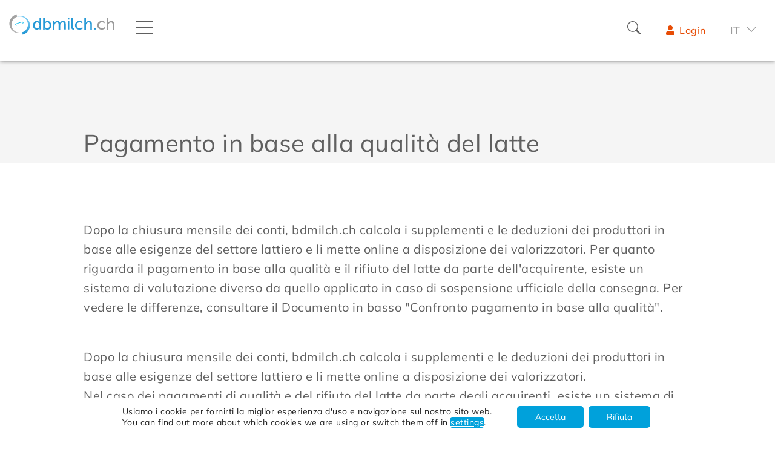

--- FILE ---
content_type: text/css; charset=utf-8
request_url: https://www.dbmilch.ch/wp-content/cache/min/1/wp-content/plugins/legally-saas-dsgvo-plugin/libs/core/legal.css?ver=1764835550
body_size: -114
content:
#jmdcontent h1{display:none}

--- FILE ---
content_type: text/css; charset=utf-8
request_url: https://www.dbmilch.ch/wp-content/cache/min/1/wp-content/plugins/fulltext-search-pro/style/wpfts_autocomplete.css?ver=1764835550
body_size: 597
content:
.ui-autocomplete.ui-menu{position:absolute;top:0;left:0;cursor:default}.ui-autocomplete.ui-menu.ui-front{z-index:100}.ui-autocomplete.ui-menu.ui-widget{font-size:1em}.ui-autocomplete.ui-menu.ui-widget-content{border:1px solid #ddd;background:#fff;color:#333}.ui-autocomplete.ui-menu.ui-widget-content a{color:#333}.ui-helper-hidden-accessible{display:none}.ui-autocomplete.ui-menu .ui-state-hover,.ui-autocomplete.ui-menu.ui-widget-content .ui-state-hover,.ui-autocomplete.ui-menu .ui-state-focus,.ui-autocomplete.ui-menu.ui-widget-content .ui-state-focus,.ui-autocomplete.ui-menu.ui-widget-header .ui-state-focus{font-weight:700}.ui-autocomplete.ui-menu .ui-state-hover a,.ui-autocomplete.ui-menu .ui-state-hover a:hover,.ui-autocomplete.ui-menu .ui-state-hover a:link,.ui-autocomplete.ui-menu .ui-state-hover a:visited,.ui-autocomplete.ui-menu .ui-state-focus a,.ui-autocomplete.ui-menu .ui-state-focus a:hover,.ui-autocomplete.ui-menu .ui-state-focus a:link,.ui-autocomplete.ui-menu .ui-state-focus a:visited{text-decoration:none}.ui-autocomplete.ui-menu .ui-state-active,.ui-autocomplete.ui-menu.ui-widget-content .ui-state-active,.ui-autocomplete.ui-menu.ui-widget-header .ui-state-active{font-weight:700}.ui-autocomplete.ui-menu .ui-state-active a,.ui-autocomplete.ui-menu .ui-state-active a:link,.ui-autocomplete.ui-menu .ui-state-active a:visited{color:#eb8f00;text-decoration:none}.ui-autocomplete.ui-menu .ui-state-highlight,.ui-autocomplete.ui-menu.ui-widget-content .ui-state-highlight,.ui-autocomplete.ui-menu.ui-widget-header .ui-state-highlight{border:1px solid #fed22f;color:#363636}.ui-autocomplete.ui-menu .ui-state-highlight a,.ui-autocomplete.ui-menu.ui-widget-content .ui-state-highlight a,.ui-autocomplete.ui-menu.ui-widget-header .ui-state-highlight a{color:#363636}.ui-autocomplete.ui-menu .ui-state-error,.ui-autocomplete.ui-menu.ui-widget-content .ui-state-error,.ui-autocomplete.ui-menu.ui-widget-header .ui-state-error{border:1px solid #cd0a0a;color:#fff}.ui-autocomplete.ui-menu .ui-state-error a,.ui-autocomplete.ui-menu.ui-widget-content .ui-state-error a,.ui-autocomplete.ui-menu.ui-widget-header .ui-state-error a{color:#fff}.ui-autocomplete.ui-menu .ui-state-error-text,.ui-autocomplete.ui-menu.ui-widget-content .ui-state-error-text,.ui-autocomplete.ui-menu.ui-widget-header .ui-state-error-text{color:#fff}.ui-autocomplete.ui-menu .ui-priority-primary,.ui-autocomplete.ui-menu.ui-widget-content .ui-priority-primary,.ui-autocomplete.ui-menu.ui-widget-header .ui-priority-primary{font-weight:700}.ui-autocomplete.ui-menu .ui-priority-secondary,.ui-autocomplete.ui-menu.ui-widget-content .ui-priority-secondary,.ui-autocomplete.ui-menu.ui-widget-header .ui-priority-secondary{opacity:.7;filter:Alpha(Opacity=70);font-weight:400}.ui-autocomplete.ui-menu .ui-state-disabled,.ui-autocomplete.ui-menu.ui-widget-content .ui-state-disabled,.ui-autocomplete.ui-menu.ui-widget-header .ui-state-disabled{opacity:.35;filter:Alpha(Opacity=35);background-image:none}.ui-autocomplete.ui-menu .ui-state-disabled .ui-icon{filter:Alpha(Opacity=35)}.ui-autocomplete.ui-menu{list-style:none;padding:0;margin:0;display:block;outline:none}.ui-autocomplete.ui-menu.ui-menu .ui-menu{position:absolute}.ui-autocomplete.ui-menu .ui-menu-item{position:relative;margin:0;padding:3px 1em 3px .4em;cursor:pointer;min-height:0;list-style-image:url([data-uri])}.ui-autocomplete.ui-menu .ui-menu-divider{margin:5px 0;height:0;font-size:0;line-height:0;border-width:1px 0 0 0}.ui-autocomplete.ui-menu .ui-state-focus,.ui-autocomplete.ui-menu .ui-state-active{margin:-1px}

--- FILE ---
content_type: text/css; charset=utf-8
request_url: https://www.dbmilch.ch/wp-content/cache/min/1/wp-content/themes/hello-theme-child-master/style.css?ver=1764835550
body_size: 2467
content:
/*!
Theme Name: Hello Elementor Child
Theme URI: https://github.com/elementor/hello-theme/
Description: Hello Elementor Child is a child theme of Hello Elementor, created by Elementor team
Author: Elementor Team
Author URI: https://elementor.com/
Template: hello-elementor
Version: 1.0.1
Text Domain: hello-elementor-child
License: GNU General Public License v3 or later.
License URI: https://www.gnu.org/licenses/gpl-3.0.html
Tags: flexible-header, custom-colors, custom-menu, custom-logo, editor-style, featured-images, rtl-language-support, threaded-comments, translation-ready
!*/
@media screen and (max-width:1024px){.dm-repeater-grid.dm-tablet-1{grid-template-columns:minmax(0,1fr)!important}.dm-repeater-grid.dm-tablet-2{grid-template-columns:minmax(0,1fr) minmax(0,1fr)!important}.dm-repeater-grid.dm-tablet-3{grid-template-columns:minmax(0,1fr) minmax(0,1fr) minmax(0,1fr)!important}.dm-repeater-grid.dm-tablet-4{grid-template-columns:minmax(0,1fr) minmax(0,1fr) minmax(0,1fr) minmax(0,1fr)!important}.dm-repeater-grid.dm-tablet-5{grid-template-columns:minmax(0,1fr) minmax(0,1fr) minmax(0,1fr) minmax(0,1fr) minmax(0,1fr)!important}.dm-repeater-grid.dm-tablet-6{grid-template-columns:minmax(0,1fr) minmax(0,1fr) minmax(0,1fr) minmax(0,1fr) minmax(0,1fr) minmax(0,1fr)!important}}@media screen and (max-width:767px){.dm-repeater-grid.dm-mobile-1{grid-template-columns:minmax(0,1fr)!important}.dm-repeater-grid.dm-mobile-2{grid-template-columns:minmax(0,1fr) minmax(0,1fr)!important}.dm-repeater-grid.dm-mobile-3{grid-template-columns:minmax(0,1fr) minmax(0,1fr) minmax(0,1fr)!important}.dm-repeater-grid.dm-mobile-4{grid-template-columns:minmax(0,1fr) minmax(0,1fr) minmax(0,1fr) minmax(0,1fr)!important}.dm-repeater-grid.dm-mobile-5{grid-template-columns:minmax(0,1fr) minmax(0,1fr) minmax(0,1fr) minmax(0,1fr) minmax(0,1fr)!important}.dm-repeater-grid.dm-mobile-6{grid-template-columns:minmax(0,1fr) minmax(0,1fr) minmax(0,1fr) minmax(0,1fr) minmax(0,1fr) minmax(0,1fr)!important}}.mainmenu{width:100%;top:0;background-color:var(--e-global-color-5a01ba6);padding-top:12px;z-index:10000;position:fixed!important;-webkit-box-shadow:0 0 7px 0 #595959;box-shadow:0 0 7px 0 #595959}.mainmenu,.mainmenu>.elementor-container{height:100px}.mainmenu,.mainmenu img{transition:.7s all;-moz-transition:.7s all;-webkit-transition:.7s all;-o-transition:.7s all}@media only screen and (max-width:768px){.mainmenu,.mainmenu>.elementor-container{height:60px}}.small{transition:.7s all;-moz-transition:.7s all;-webkit-transition:.7s all;-o-transition:.7s all}.small,.small .inner-nav,.small .inner-nav>.elementor-container,.small>.elementor-container{height:60px}.small .inner-nav>.elementor-container img{margin-top:-6px}.small .inner-nav>.elementor-container .c-lang-menu{margin-top:-7px}.small .main-nav-header--extended{top:60px!important}.jet-sub-mega-menu{left:50%!important;transform:translateX(-50%)!important}.main-nav-header{display:none}@media only screen and (min-width:1800px){.main-nav-header.active{display:block}.inner-nav>.elementor-container{max-width:1800px!important}.inner-nav .wrap-toggle-mnexended,.main-nav-header--extended,.toggle-mnexended{display:none}.inner-nav .nav-search{width:80%!important}}.main-nav-header--extended.active{display:block!important}.accordion-titel{cursor:pointer;display:block;margin-top:-10px}.accordion-titel h4{-webkit-touch-callout:none;-webkit-user-select:none;-khtml-user-select:none;-moz-user-select:none;-ms-user-select:none;user-select:none}.accordion-content{height:1px;overflow:hidden;padding:0 15px 0 38px!important}.accordion-content .elementor-row{padding-bottom:30px}.active .accordion-content{height:100%}.active .i-minus{display:block}.active .i-plus,.i-minus{display:none}table tbody tr td{background:#fff!important;border-top:0!important;border-bottom:solid 1px var(--e-global-color-ab72d89)!important;line-height:1.8}table tbody tr td strong{font-weight:800;color:var(--e-global-color-accent)!important}table caption+thead tr:first-child td,table caption+thead tr:first-child th,table colgroup+thead tr:first-child td,table colgroup+thead tr:first-child th,table thead:first-child tr:first-child td,table thead:first-child tr:first-child th{border-top:0!important}.tablepress tfoot th,.tablepress thead th{background:#fff!important;color:var(--e-global-color-accent)!important}.pages-listing figure{overflow:hidden}.pages-listing img,.pages-listing:hover img{transform:scale(1.08);transition:all ease 1s}.pages-listing img{transform:scale(1.03)}.pages-listing h3{padding-left:20px}.pages-listing a{font-weight:var(--e-global-typography-primary-font-weight)!important;font-size:28px!important}.pages-listing{transition:all ease .3s;background:var(--e-global-color-b386a45)}.pages-listing:hover{transition:all ease 1s;background-color:var(--e-global-color-ab72d89)}.archive-desc,.listing-single-post{display:none}.c-lang-menu:hover ul,.post-type-archive-dbmilch .desc-dbmilch,.post-type-archive-dbmilch_cash .desc-dbmilch_cash,.post-type-archive-gruner-teppich .desc-gruner-teppich,.post-type-archive-kontakt .desc-kontakt,.post-type-archive-meldepflicht .desc-meldepflicht,.post-type-archive-milchdaten .desc-milchdaten,.post-type-archive-milchproduktion .desc-milchproduktion,.post-type-archive-milchprufung .desc-milchprufung,.post-type-archive-milchstatistik .desc-milchstatistik,.post-type-archive-milchverwertung .desc-milchverwertung,.post-type-archive-rohstoffverbilligung .desc-rohstoffverbilligung,.post-type-archive-statistik .desc-statistik,.post-type-archive-treuhand .desc-treuhand,.post-type-archive-tsm .desc-tsm,.post-type-archive-zulagen .desc-zulagen,.post-type-archive-zusatzmodule .desc-zusatzmodule,.single-dbmilch .listing-dbmlich,.single-dbmilch_cash .listing-dbmilch_cash,.single-dbmlich .listing-zusatzmodule,.single-gruner-teppich .listing-gruner-teppich,.single-kontakt .listing-kontakt,.single-meldepflicht .listing-meldepflicht,.single-milchdaten .listing-milchdaten,.single-milchproduktion .listing-milchproduktion,.single-milchprufung .listing-milchprufung,.single-milchstatistik .listing-milchstatistik,.single-milchverwertung .listing-milchverwertung,.single-mitteilungen .listing-mitteilungen,.single-rohstoffverbilligung .listing-rohstoffverbilligung,.single-statistik .listing-statistik,.single-teppich .listing-gruner-teppich,.single-treuhand .listing-treuhand,.single-tsm .listing-tsm,.single-zulagen .listing-zulagen{display:block}.jet-sub-mega-menu{margin-top:7px;-webkit-box-shadow:0 4px 3px 0 rgba(0,0,0,.19)!important;box-shadow:0 4px 3px 0 rgba(0,0,0,.19)!important}.excel i:before{content:"\f1c3"!important}.word i:before{content:"\f1c2"!important}.pdf i:before{content:"\f1c1"!important}.search-submit{font-size:0!important;padding:20px!important;font-family:"Font Awesome 5 Free"!important;border:0!important;background-image:url(../../../../../../themes/hello-theme-child-master/img/search.svg);background-position:center;background-repeat:no-repeat;background-size:20px;margin-left:10px}.search-widget,.search-widget.active{display:none;opacity:0;transition:all .3s ease}.search-widget.active{display:block;opacity:1}#wpfts_search_form-{display:flex}#wpfts_search_form- label{width:93%}#wpfts_search_form- label input{border-color:var(--e-global-color-ab72d89)!important}#ui-id-1{z-index:10000}.c-lang-menu ul{padding:5px;border:solid 1px var(--e-global-color-b386a45);background:#fff;position:absolute;width:70px;display:none}.c-lang-menu{position:relative;transition:all .3s ease}.c-lang-menu li{list-style-type:none;font-size:18px}.c-lang-menu a{padding:4px 0}.c-lang-menu span{padding-right:8px;font-size:18px}.c-lang-menu h5{transition:all .3s ease;margin-top:15px;color:var(--e-global-color-b352965)!important;font-family:var(--e-global-typography-text-font-family),Sans-serif!important;font-size:18px;font-weight:var(--e-global-typography-text-font-weight)!important;line-height:var(--e-global-typography-text-line-height)!important;letter-spacing:var(--e-global-typography-text-letter-spacing)!important}.c-lang-menu h5:after{padding-left:8px;font-family:'bootstrap-icons'!important;content:"\f282";vertical-align:-.125em;font-size:20px}.c-lang-menu:hover h5{transition:all .3s ease;color:var(--e-global-color-text)!important}.c-lang-menu:hover h5:after{content:"\f286"}.c-lang-menu .menu-item.active:after{font-size:20px;font-family:'bootstrap-icons'!important;content:"\f272";position:relative;top:5px;right:5px}.search-site{width:100vw!important;overflow:hidden;margin:0!important}.search-site .search-head{background-color:var(--e-global-color-secondary);height:320px;display:flex;align-items:flex-end}.search-site .search-head .custom-container{width:1024px!important;padding:0 10px}.search-site .search-head h2{color:#fff;font-weight:600;margin-bottom:0}@media only screen and (max-width:768px){.search-site h2{font-size:28px!important;line-height:1.2em!important}}@media only screen and (max-width:1024px){.search-site .search-head{height:200px!important;padding-bottom:10px}}.search-site .elementor-column{flex-direction:column}.search-site .wpfts-download-link span{display:inline-block;padding:12px 48px;color:var(--e-global-color-46edb70);background-color:var(--e-global-color-secondary);border-radius:3px;margin-top:30px}.search-site .wpfts-download-link span:hover{background-color:var(--e-global-color-60bda56);transition:all ease .3s}.search-site .wpfts-download-link span:before{content:"\f15b";font-size:15px;font-family:"Font Awesome 5 Free";margin-right:10px}.search-site .page-content{padding:80px 0}.search-site .post-item{padding:30px 30px 45px;margin:30px 0;background-color:var(--e-global-color-b386a45)}.search-site .post-item h4{font-weight:200}.custom-container{max-width:1024px!important}.mgbutton{border-radius:5px!important}.mgbutton:hover{background-color:#037ca7!important}#moove_gdpr_cookie_info_bar.moove-gdpr-light-scheme{border-color:#9b9b9b!important}

--- FILE ---
content_type: text/css; charset=utf-8
request_url: https://www.dbmilch.ch/wp-content/uploads/elementor/css/post-17.css?ver=1764835533
body_size: 1645
content:
.elementor-kit-17{--e-global-color-primary:#606060;--e-global-color-secondary:#00A1DB;--e-global-color-text:#606060;--e-global-color-accent:#353535;--e-global-color-6818db7:#B2E3F4;--e-global-color-60bda56:#037CA7;--e-global-color-19c99f6:#F1DCB0;--e-global-color-385e634:#BB3B00;--e-global-color-b386a45:#F5F5F5;--e-global-color-b352965:#9B9B9B;--e-global-color-ab72d89:#C5C5C5;--e-global-color-84c90c2:#E74C05;--e-global-color-46edb70:#FFFFFF;--e-global-typography-primary-font-family:"Mulish";--e-global-typography-primary-font-weight:100;--e-global-typography-primary-line-height:1.2em;--e-global-typography-primary-letter-spacing:0.5px;--e-global-typography-secondary-font-family:"Mulish";--e-global-typography-secondary-font-weight:200;--e-global-typography-secondary-letter-spacing:0.5px;--e-global-typography-text-font-family:"Mulish";--e-global-typography-text-font-size:20px;--e-global-typography-text-font-weight:400;--e-global-typography-text-line-height:32px;--e-global-typography-text-letter-spacing:0.5px;--e-global-typography-accent-font-family:"Mulish";--e-global-typography-accent-font-weight:400;--e-global-typography-accent-line-height:1.2em;--e-global-typography-2168b02-font-family:"Mulish";--e-global-typography-2168b02-font-size:16px;--e-global-typography-2168b02-font-weight:400;--e-global-typography-2168b02-line-height:18px;--e-global-typography-2168b02-letter-spacing:1.1px;color:var( --e-global-color-text );font-family:var( --e-global-typography-text-font-family ), Sans-serif;font-size:var( --e-global-typography-text-font-size );font-weight:var( --e-global-typography-text-font-weight );line-height:var( --e-global-typography-text-line-height );letter-spacing:var( --e-global-typography-text-letter-spacing );}.elementor-kit-17 button,.elementor-kit-17 input[type="button"],.elementor-kit-17 input[type="submit"],.elementor-kit-17 .elementor-button{background-color:#00A1DB;color:var( --e-global-color-46edb70 );padding:12px 48px 12px 48px;}.elementor-kit-17 button:hover,.elementor-kit-17 button:focus,.elementor-kit-17 input[type="button"]:hover,.elementor-kit-17 input[type="button"]:focus,.elementor-kit-17 input[type="submit"]:hover,.elementor-kit-17 input[type="submit"]:focus,.elementor-kit-17 .elementor-button:hover,.elementor-kit-17 .elementor-button:focus{background-color:var( --e-global-color-60bda56 );}.elementor-kit-17 e-page-transition{background-color:#FFBC7D;}.elementor-kit-17 p{margin-block-end:0px;}.elementor-kit-17 a{color:var( --e-global-color-text );font-family:var( --e-global-typography-text-font-family ), Sans-serif;font-size:var( --e-global-typography-text-font-size );font-weight:var( --e-global-typography-text-font-weight );line-height:var( --e-global-typography-text-line-height );letter-spacing:var( --e-global-typography-text-letter-spacing );}.elementor-kit-17 h1{color:var( --e-global-color-text );font-family:var( --e-global-typography-primary-font-family ), Sans-serif;font-weight:var( --e-global-typography-primary-font-weight );line-height:var( --e-global-typography-primary-line-height );letter-spacing:var( --e-global-typography-primary-letter-spacing );}.elementor-kit-17 h2{color:var( --e-global-color-text );font-size:40px;line-height:72px;}.elementor-kit-17 h3{color:var( --e-global-color-text );font-size:32px;font-weight:200;line-height:72px;letter-spacing:0.5px;}.elementor-kit-17 h5{color:var( --e-global-color-46edb70 );font-size:18px;font-weight:800;text-transform:uppercase;line-height:24px;letter-spacing:1.1px;}.elementor-kit-17 h6{font-size:16px;font-weight:400;line-height:16em;letter-spacing:0.5px;}.elementor-section.elementor-section-boxed > .elementor-container{max-width:1440px;}.e-con{--container-max-width:1440px;}.elementor-widget:not(:last-child){margin-block-end:24px;}.elementor-element{--widgets-spacing:24px 24px;--widgets-spacing-row:24px;--widgets-spacing-column:24px;}{}h1.entry-title{display:var(--page-title-display);}@media(max-width:1024px){.elementor-kit-17{font-size:var( --e-global-typography-text-font-size );line-height:var( --e-global-typography-text-line-height );letter-spacing:var( --e-global-typography-text-letter-spacing );}.elementor-kit-17 a{font-size:var( --e-global-typography-text-font-size );line-height:var( --e-global-typography-text-line-height );letter-spacing:var( --e-global-typography-text-letter-spacing );}.elementor-kit-17 h1{line-height:var( --e-global-typography-primary-line-height );letter-spacing:var( --e-global-typography-primary-letter-spacing );}.elementor-kit-17 h4{font-size:24px;}.elementor-section.elementor-section-boxed > .elementor-container{max-width:1024px;}.e-con{--container-max-width:1024px;}}@media(max-width:767px){.elementor-kit-17{--e-global-typography-primary-font-size:42px;--e-global-typography-primary-line-height:1.3em;font-size:var( --e-global-typography-text-font-size );line-height:var( --e-global-typography-text-line-height );letter-spacing:var( --e-global-typography-text-letter-spacing );}.elementor-kit-17 a{font-size:var( --e-global-typography-text-font-size );line-height:var( --e-global-typography-text-line-height );letter-spacing:var( --e-global-typography-text-letter-spacing );}.elementor-kit-17 h1{line-height:var( --e-global-typography-primary-line-height );letter-spacing:var( --e-global-typography-primary-letter-spacing );}.elementor-kit-17 h2{font-size:34px;}.elementor-kit-17 h4{font-size:20px;}.elementor-section.elementor-section-boxed > .elementor-container{max-width:767px;}.e-con{--container-max-width:767px;}}/* Start custom CSS */.dt-layout-table {
    overflow: scroll;
}


strong {font-weight: var( --e-global-typography-accent-font-weight );}

.login li {
list-style-type: none;
}

.login a {
font-size:18px!important;
 color:var(--e-global-color-84c90c2)!important;
}

.login a:hover {
color:var(--e-global-color-385e634)!important;
}

.login a::after
 {
margin-left:8px;
     font-family: bootstrap-icons !important;  
     content: "f4da";
   vertical-align: -.125em;
font-size:24px;
}


.language-toogle {
 color:var(--e-global-color-b352965)!important;
font-size:18px!important;
}

.language-toogle:hover {
color:var(--e-global-color-primary)!important;
}



.jet-listing-dynamic-repeater__items {
flex-wrap: wrap;
}
.jet-listing-dynamic-repeater__item{
flex-basis: 33.3%;
position: relative;
}

@media only screen and (max-width: 1024px) {
.jet-listing-dynamic-repeater__item{
flex-basis: 50%;
}
}
@media only screen and (max-width: 768px) {
.jet-listing-dynamic-repeater__item{
flex-basis: 100%;
}
}

.jet-listing-dynamic-repeater__item> *{
align-items: start!important;
padding: 16px 36px 0px 36px;
}

.jet-listing-dynamic-repeater__item> *:after {

position: absolute;
bottom: 40px;
left: 48px;
        content: url('/wp-content/uploads/2021/03/arrow-right-normal.svg');
        transition: content 0.7s ease;
}



.jet-listing-dynamic-repeater__item> *:hover::after {
        content: url('/wp-content/uploads/2021/03/arrow-right-hover.svg');
        transition: all 2s ease;
}


body, html{
   width:100vw;
overflow-x: hidden;
}



.elementor-kit-17 button:hover, .elementor-kit-17 button:focus, .elementor-kit-17 input[type="button"]:hover, .elementor-kit-17 input[type="button"]:focus, .elementor-kit-17 input[type="submit"]:hover, .elementor-kit-17 input[type="submit"]:focus, .elementor-kit-17 .elementor-button:hover, .elementor-kit-17 .elementor-button:focus{
    color: var( --e-global-color-46edb70 ) !important;
    background-color: var( --e-global-color-60bda56 ) !important;
}

.elementor-kit-17 button, .elementor-kit-17 input[type="button"], .elementor-kit-17 input[type="submit"], .elementor-kit-17 .elementor-button{
    color: var( --e-global-color-46edb70 ) !important;
    background-color: #00A1DB !important;
}/* End custom CSS */
/* Start Custom Fonts CSS */@font-face {
	font-family: 'Mulish';
	font-style: normal;
	font-weight: 400;
	font-display: auto;
	src: url('https://www.dbmilch.ch/wp-content/uploads/Mulish-Regular.eot');
	src: url('https://www.dbmilch.ch/wp-content/uploads/Mulish-Regular.eot?#iefix') format('embedded-opentype'),
		url('https://www.dbmilch.ch/wp-content/uploads/Mulish-Regular.woff2') format('woff2'),
		url('https://www.dbmilch.ch/wp-content/uploads/Mulish-Regular.woff') format('woff'),
		url('https://www.dbmilch.ch/wp-content/uploads/Mulish-Regular.ttf') format('truetype'),
		url('https://www.dbmilch.ch/wp-content/uploads/Mulish-Regular.svg#Mulish') format('svg');
}
@font-face {
	font-family: 'Mulish';
	font-style: normal;
	font-weight: 700;
	font-display: auto;
	src: url('https://www.dbmilch.ch/wp-content/uploads/Mulish-Bold.eot');
	src: url('https://www.dbmilch.ch/wp-content/uploads/Mulish-Bold.eot?#iefix') format('embedded-opentype'),
		url('https://www.dbmilch.ch/wp-content/uploads/Mulish-Bold.woff2') format('woff2'),
		url('https://www.dbmilch.ch/wp-content/uploads/Mulish-Bold.woff') format('woff'),
		url('https://www.dbmilch.ch/wp-content/uploads/Mulish-Bold.ttf') format('truetype'),
		url('https://www.dbmilch.ch/wp-content/uploads/Mulish-Bold.svg#Mulish') format('svg');
}
@font-face {
	font-family: 'Mulish';
	font-style: normal;
	font-weight: 200;
	font-display: auto;
	src: url('https://www.dbmilch.ch/wp-content/uploads/Mulish-ExtraLight.eot');
	src: url('https://www.dbmilch.ch/wp-content/uploads/Mulish-ExtraLight.eot?#iefix') format('embedded-opentype'),
		url('https://www.dbmilch.ch/wp-content/uploads/Mulish-ExtraLight.woff2') format('woff2'),
		url('https://www.dbmilch.ch/wp-content/uploads/Mulish-ExtraLight.woff') format('woff'),
		url('https://www.dbmilch.ch/wp-content/uploads/Mulish-ExtraLight.ttf') format('truetype'),
		url('https://www.dbmilch.ch/wp-content/uploads/Mulish-ExtraLight.svg#Mulish') format('svg');
}
/* End Custom Fonts CSS */

--- FILE ---
content_type: text/css; charset=utf-8
request_url: https://www.dbmilch.ch/wp-content/uploads/elementor/css/post-226.css?ver=1764835533
body_size: 2310
content:
.elementor-226 .elementor-element.elementor-element-2596452 > .elementor-container > .elementor-column > .elementor-widget-wrap{align-content:flex-start;align-items:flex-start;}.elementor-226 .elementor-element.elementor-element-2596452 .elementor-repeater-item-d78b9f5.jet-parallax-section__layout .jet-parallax-section__image{background-size:auto;}.elementor-bc-flex-widget .elementor-226 .elementor-element.elementor-element-5ce117c.elementor-column .elementor-widget-wrap{align-items:center;}.elementor-226 .elementor-element.elementor-element-5ce117c.elementor-column.elementor-element[data-element_type="column"] > .elementor-widget-wrap.elementor-element-populated{align-content:center;align-items:center;}.elementor-226 .elementor-element.elementor-element-5ce117c.elementor-column > .elementor-widget-wrap{justify-content:flex-start;}.elementor-226 .elementor-element.elementor-element-5ce117c > .elementor-element-populated{margin:0px 0px 0px 0px;--e-column-margin-right:0px;--e-column-margin-left:0px;padding:0px 0px 0px 0px;}.elementor-226 .elementor-element.elementor-element-e6b1557 .elementor-repeater-item-57b29dc.jet-parallax-section__layout .jet-parallax-section__image{background-size:auto;}.elementor-widget-theme-site-logo .widget-image-caption{color:var( --e-global-color-text );font-family:var( --e-global-typography-text-font-family ), Sans-serif;font-size:var( --e-global-typography-text-font-size );font-weight:var( --e-global-typography-text-font-weight );line-height:var( --e-global-typography-text-line-height );letter-spacing:var( --e-global-typography-text-letter-spacing );}.elementor-226 .elementor-element.elementor-element-8825607 > .elementor-widget-container{margin:0px 0px 0px 0px;padding:0px 0px 0px 0px;}.elementor-226 .elementor-element.elementor-element-8825607{text-align:left;}.elementor-226 .elementor-element.elementor-element-8825607 img{width:220px;}.elementor-bc-flex-widget .elementor-226 .elementor-element.elementor-element-c2ba0c4.elementor-column .elementor-widget-wrap{align-items:center;}.elementor-226 .elementor-element.elementor-element-c2ba0c4.elementor-column.elementor-element[data-element_type="column"] > .elementor-widget-wrap.elementor-element-populated{align-content:center;align-items:center;}.elementor-226 .elementor-element.elementor-element-c2ba0c4.elementor-column > .elementor-widget-wrap{justify-content:center;}.elementor-widget-icon.elementor-view-stacked .elementor-icon{background-color:var( --e-global-color-primary );}.elementor-widget-icon.elementor-view-framed .elementor-icon, .elementor-widget-icon.elementor-view-default .elementor-icon{color:var( --e-global-color-primary );border-color:var( --e-global-color-primary );}.elementor-widget-icon.elementor-view-framed .elementor-icon, .elementor-widget-icon.elementor-view-default .elementor-icon svg{fill:var( --e-global-color-primary );}.elementor-226 .elementor-element.elementor-element-9307c42{width:auto;max-width:auto;}.elementor-226 .elementor-element.elementor-element-9307c42 .elementor-icon-wrapper{text-align:center;}.elementor-226 .elementor-element.elementor-element-9307c42 .elementor-icon{font-size:41px;}.elementor-226 .elementor-element.elementor-element-9307c42 .elementor-icon svg{height:41px;}.elementor-bc-flex-widget .elementor-226 .elementor-element.elementor-element-3c081d1.elementor-column .elementor-widget-wrap{align-items:center;}.elementor-226 .elementor-element.elementor-element-3c081d1.elementor-column.elementor-element[data-element_type="column"] > .elementor-widget-wrap.elementor-element-populated{align-content:center;align-items:center;}.elementor-226 .elementor-element.elementor-element-3c081d1 > .elementor-widget-wrap > .elementor-widget:not(.elementor-widget__width-auto):not(.elementor-widget__width-initial):not(:last-child):not(.elementor-absolute){margin-bottom:0px;}.elementor-226 .elementor-element.elementor-element-3c081d1 > .elementor-element-populated{margin:0px 0px 0px 0px;--e-column-margin-right:0px;--e-column-margin-left:0px;}.elementor-226 .elementor-element.elementor-element-0a4c727{width:100%;max-width:100%;align-self:center;}.elementor-226 .elementor-element.elementor-element-0a4c727 > .elementor-widget-container{margin:0px 0px 0px 0px;}.elementor-226 .elementor-element.elementor-element-0a4c727 .jet-menu{justify-content:flex-start !important;}.jet-desktop-menu-active .elementor-226 .elementor-element.elementor-element-0a4c727 .jet-menu > .jet-menu-item{flex-grow:0;}.elementor-226 .elementor-element.elementor-element-0a4c727 .jet-menu .jet-menu-item .top-level-link{font-size:20px;font-weight:100;}.elementor-226 .elementor-element.elementor-element-0a4c727 .jet-mobile-menu__container{z-index:999;}.elementor-226 .elementor-element.elementor-element-0a4c727 .jet-mobile-menu-widget .jet-mobile-menu-cover{z-index:calc(999-1);}.elementor-226 .elementor-element.elementor-element-0a4c727 .jet-mobile-menu__item .jet-menu-icon{align-self:center;justify-content:center;}.elementor-226 .elementor-element.elementor-element-0a4c727 .jet-mobile-menu__item .jet-menu-badge{align-self:flex-start;}.elementor-bc-flex-widget .elementor-226 .elementor-element.elementor-element-ff9b105.elementor-column .elementor-widget-wrap{align-items:center;}.elementor-226 .elementor-element.elementor-element-ff9b105.elementor-column.elementor-element[data-element_type="column"] > .elementor-widget-wrap.elementor-element-populated{align-content:center;align-items:center;}.elementor-226 .elementor-element.elementor-element-ff9b105.elementor-column > .elementor-widget-wrap{justify-content:center;}.elementor-226 .elementor-element.elementor-element-ff9b105 > .elementor-widget-wrap > .elementor-widget:not(.elementor-widget__width-auto):not(.elementor-widget__width-initial):not(:last-child):not(.elementor-absolute){margin-bottom:0px;}.elementor-226 .elementor-element.elementor-element-4900c79 .elementor-icon-wrapper{text-align:right;}.elementor-226 .elementor-element.elementor-element-4900c79 .elementor-icon{font-size:22px;}.elementor-226 .elementor-element.elementor-element-4900c79 .elementor-icon svg{height:22px;}.elementor-226 .elementor-element.elementor-element-5798ed4 .elementor-icon-wrapper{text-align:right;}.elementor-226 .elementor-element.elementor-element-5798ed4.elementor-view-stacked .elementor-icon{background-color:#606060;}.elementor-226 .elementor-element.elementor-element-5798ed4.elementor-view-framed .elementor-icon, .elementor-226 .elementor-element.elementor-element-5798ed4.elementor-view-default .elementor-icon{color:#606060;border-color:#606060;}.elementor-226 .elementor-element.elementor-element-5798ed4.elementor-view-framed .elementor-icon, .elementor-226 .elementor-element.elementor-element-5798ed4.elementor-view-default .elementor-icon svg{fill:#606060;}.elementor-226 .elementor-element.elementor-element-5798ed4 .elementor-icon{font-size:24px;}.elementor-226 .elementor-element.elementor-element-5798ed4 .elementor-icon svg{height:24px;}.elementor-bc-flex-widget .elementor-226 .elementor-element.elementor-element-82bc423.elementor-column .elementor-widget-wrap{align-items:center;}.elementor-226 .elementor-element.elementor-element-82bc423.elementor-column.elementor-element[data-element_type="column"] > .elementor-widget-wrap.elementor-element-populated{align-content:center;align-items:center;}.elementor-226 .elementor-element.elementor-element-82bc423.elementor-column > .elementor-widget-wrap{justify-content:center;}.elementor-226 .elementor-element.elementor-element-82bc423 > .elementor-widget-wrap > .elementor-widget:not(.elementor-widget__width-auto):not(.elementor-widget__width-initial):not(:last-child):not(.elementor-absolute){margin-bottom:0px;}.elementor-widget-icon-list .elementor-icon-list-item:not(:last-child):after{border-color:var( --e-global-color-text );}.elementor-widget-icon-list .elementor-icon-list-icon i{color:var( --e-global-color-primary );}.elementor-widget-icon-list .elementor-icon-list-icon svg{fill:var( --e-global-color-primary );}.elementor-widget-icon-list .elementor-icon-list-item > .elementor-icon-list-text, .elementor-widget-icon-list .elementor-icon-list-item > a{font-family:var( --e-global-typography-text-font-family ), Sans-serif;font-size:var( --e-global-typography-text-font-size );font-weight:var( --e-global-typography-text-font-weight );line-height:var( --e-global-typography-text-line-height );letter-spacing:var( --e-global-typography-text-letter-spacing );}.elementor-widget-icon-list .elementor-icon-list-text{color:var( --e-global-color-secondary );}.elementor-226 .elementor-element.elementor-element-6307fb5 > .elementor-widget-container{margin:0px 0px 0px 0px;}.elementor-226 .elementor-element.elementor-element-6307fb5 .elementor-icon-list-items:not(.elementor-inline-items) .elementor-icon-list-item:not(:last-child){padding-block-end:calc(0px/2);}.elementor-226 .elementor-element.elementor-element-6307fb5 .elementor-icon-list-items:not(.elementor-inline-items) .elementor-icon-list-item:not(:first-child){margin-block-start:calc(0px/2);}.elementor-226 .elementor-element.elementor-element-6307fb5 .elementor-icon-list-items.elementor-inline-items .elementor-icon-list-item{margin-inline:calc(0px/2);}.elementor-226 .elementor-element.elementor-element-6307fb5 .elementor-icon-list-items.elementor-inline-items{margin-inline:calc(-0px/2);}.elementor-226 .elementor-element.elementor-element-6307fb5 .elementor-icon-list-items.elementor-inline-items .elementor-icon-list-item:after{inset-inline-end:calc(-0px/2);}.elementor-226 .elementor-element.elementor-element-6307fb5 .elementor-icon-list-icon i{color:var( --e-global-color-84c90c2 );transition:color 0.3s;}.elementor-226 .elementor-element.elementor-element-6307fb5 .elementor-icon-list-icon svg{fill:var( --e-global-color-84c90c2 );transition:fill 0.3s;}.elementor-226 .elementor-element.elementor-element-6307fb5 .elementor-icon-list-item:hover .elementor-icon-list-icon i{color:var( --e-global-color-385e634 );}.elementor-226 .elementor-element.elementor-element-6307fb5 .elementor-icon-list-item:hover .elementor-icon-list-icon svg{fill:var( --e-global-color-385e634 );}.elementor-226 .elementor-element.elementor-element-6307fb5{--e-icon-list-icon-size:16px;--icon-vertical-offset:0px;}.elementor-226 .elementor-element.elementor-element-6307fb5 .elementor-icon-list-item > .elementor-icon-list-text, .elementor-226 .elementor-element.elementor-element-6307fb5 .elementor-icon-list-item > a{font-family:"Mulish", Sans-serif;font-size:16px;font-weight:400;line-height:24px;letter-spacing:0.5px;}.elementor-226 .elementor-element.elementor-element-6307fb5 .elementor-icon-list-text{color:var( --e-global-color-84c90c2 );transition:color 0.3s;}.elementor-226 .elementor-element.elementor-element-6307fb5 .elementor-icon-list-item:hover .elementor-icon-list-text{color:var( --e-global-color-385e634 );}.elementor-226 .elementor-element.elementor-element-6e12d35 > .elementor-widget-wrap > .elementor-widget:not(.elementor-widget__width-auto):not(.elementor-widget__width-initial):not(:last-child):not(.elementor-absolute){margin-bottom:0px;}.elementor-226 .elementor-element.elementor-element-e6b1557:not(.elementor-motion-effects-element-type-background), .elementor-226 .elementor-element.elementor-element-e6b1557 > .elementor-motion-effects-container > .elementor-motion-effects-layer{background-color:var( --e-global-color-46edb70 );}.elementor-226 .elementor-element.elementor-element-e6b1557{transition:background 0.3s, border 0.3s, border-radius 0.3s, box-shadow 0.3s;margin-top:0px;margin-bottom:0px;z-index:2;}.elementor-226 .elementor-element.elementor-element-e6b1557 > .elementor-background-overlay{transition:background 0.3s, border-radius 0.3s, opacity 0.3s;}.elementor-226 .elementor-element.elementor-element-fc53ffa .elementor-repeater-item-e8568c5.jet-parallax-section__layout .jet-parallax-section__image{background-size:auto;}.elementor-226 .elementor-element.elementor-element-5607998{width:100%;max-width:100%;}.elementor-226 .elementor-element.elementor-element-5607998 > .elementor-widget-container{margin:0px 0px 0px 0px;}.elementor-226 .elementor-element.elementor-element-5607998 .jet-menu{justify-content:flex-start !important;}.jet-desktop-menu-active .elementor-226 .elementor-element.elementor-element-5607998 .jet-menu > .jet-menu-item{flex-grow:0;}.elementor-226 .elementor-element.elementor-element-5607998 .jet-menu .jet-menu-item .top-level-link{font-size:20px;font-weight:100;}.elementor-226 .elementor-element.elementor-element-5607998 .jet-mobile-menu__container{z-index:999;}.elementor-226 .elementor-element.elementor-element-5607998 .jet-mobile-menu-widget .jet-mobile-menu-cover{z-index:calc(999-1);}.elementor-226 .elementor-element.elementor-element-5607998 .jet-mobile-menu__item .jet-menu-icon{align-self:center;justify-content:center;}.elementor-226 .elementor-element.elementor-element-5607998 .jet-mobile-menu__item .jet-menu-badge{align-self:flex-start;}.elementor-226 .elementor-element.elementor-element-fc53ffa:not(.elementor-motion-effects-element-type-background), .elementor-226 .elementor-element.elementor-element-fc53ffa > .elementor-motion-effects-container > .elementor-motion-effects-layer{background-color:var( --e-global-color-46edb70 );}.elementor-226 .elementor-element.elementor-element-fc53ffa{transition:background 0.3s, border 0.3s, border-radius 0.3s, box-shadow 0.3s;z-index:0;}.elementor-226 .elementor-element.elementor-element-fc53ffa > .elementor-background-overlay{transition:background 0.3s, border-radius 0.3s, opacity 0.3s;}.elementor-226 .elementor-element.elementor-element-2596452:not(.elementor-motion-effects-element-type-background), .elementor-226 .elementor-element.elementor-element-2596452 > .elementor-motion-effects-container > .elementor-motion-effects-layer{background-color:var( --e-global-color-46edb70 );}.elementor-226 .elementor-element.elementor-element-2596452{transition:background 0.3s, border 0.3s, border-radius 0.3s, box-shadow 0.3s;margin-top:0px;margin-bottom:0px;padding:0px 0px 0px 0px;}.elementor-226 .elementor-element.elementor-element-2596452 > .elementor-background-overlay{transition:background 0.3s, border-radius 0.3s, opacity 0.3s;}.elementor-226 .elementor-element.elementor-element-d7d4d28 .elementor-repeater-item-d78b9f5.jet-parallax-section__layout .jet-parallax-section__image{background-size:auto;}.elementor-bc-flex-widget .elementor-226 .elementor-element.elementor-element-4918e72.elementor-column .elementor-widget-wrap{align-items:center;}.elementor-226 .elementor-element.elementor-element-4918e72.elementor-column.elementor-element[data-element_type="column"] > .elementor-widget-wrap.elementor-element-populated{align-content:center;align-items:center;}.elementor-226 .elementor-element.elementor-element-4918e72 > .elementor-element-populated{padding:0px 0px 0px 0px;}.elementor-226 .elementor-element.elementor-element-be1bb24{text-align:left;}.elementor-226 .elementor-element.elementor-element-be1bb24 img{width:208px;}.elementor-bc-flex-widget .elementor-226 .elementor-element.elementor-element-22a051a.elementor-column .elementor-widget-wrap{align-items:center;}.elementor-226 .elementor-element.elementor-element-22a051a.elementor-column.elementor-element[data-element_type="column"] > .elementor-widget-wrap.elementor-element-populated{align-content:center;align-items:center;}.elementor-226 .elementor-element.elementor-element-22a051a.elementor-column > .elementor-widget-wrap{justify-content:flex-end;}.elementor-226 .elementor-element.elementor-element-22a051a > .elementor-widget-wrap > .elementor-widget:not(.elementor-widget__width-auto):not(.elementor-widget__width-initial):not(:last-child):not(.elementor-absolute){margin-bottom:0px;}.elementor-226 .elementor-element.elementor-element-22a051a .elementor-element-populated a:hover{color:var( --e-global-color-60bda56 );}.elementor-226 .elementor-element.elementor-element-22a051a > .elementor-element-populated{padding:0px 0px 0px 0px;}.elementor-226 .elementor-element.elementor-element-553f3f9 > .elementor-widget-container{padding:15px 15px 15px 15px;}.elementor-226 .elementor-element.elementor-element-553f3f9 .jet-mobile-menu__toggle .jet-mobile-menu__toggle-icon{color:var( --e-global-color-primary );}.elementor-226 .elementor-element.elementor-element-553f3f9 .jet-mobile-menu__container{z-index:999;}.elementor-226 .elementor-element.elementor-element-553f3f9 .jet-mobile-menu-widget .jet-mobile-menu-cover{z-index:calc(999-1);}.elementor-226 .elementor-element.elementor-element-553f3f9 .jet-mobile-menu__item .jet-menu-icon{align-self:center;justify-content:center;}.elementor-226 .elementor-element.elementor-element-553f3f9 .jet-mobile-menu__item .jet-menu-badge{align-self:flex-start;}.elementor-226 .elementor-element.elementor-element-d7d4d28:not(.elementor-motion-effects-element-type-background), .elementor-226 .elementor-element.elementor-element-d7d4d28 > .elementor-motion-effects-container > .elementor-motion-effects-layer{background-color:var( --e-global-color-46edb70 );}.elementor-226 .elementor-element.elementor-element-d7d4d28{transition:background 0.3s, border 0.3s, border-radius 0.3s, box-shadow 0.3s;margin-top:0px;margin-bottom:0px;padding:0px 0px 0px 0px;}.elementor-226 .elementor-element.elementor-element-d7d4d28 > .elementor-background-overlay{transition:background 0.3s, border-radius 0.3s, opacity 0.3s;}@media(max-width:1024px){.elementor-widget-theme-site-logo .widget-image-caption{font-size:var( --e-global-typography-text-font-size );line-height:var( --e-global-typography-text-line-height );letter-spacing:var( --e-global-typography-text-letter-spacing );}.elementor-widget-icon-list .elementor-icon-list-item > .elementor-icon-list-text, .elementor-widget-icon-list .elementor-icon-list-item > a{font-size:var( --e-global-typography-text-font-size );line-height:var( --e-global-typography-text-line-height );letter-spacing:var( --e-global-typography-text-letter-spacing );}.elementor-226 .elementor-element.elementor-element-2596452{padding:0px 5px 0px 0px;}.elementor-226 .elementor-element.elementor-element-d7d4d28{padding:0px 5px 0px 0px;}}@media(max-width:767px){.elementor-widget-theme-site-logo .widget-image-caption{font-size:var( --e-global-typography-text-font-size );line-height:var( --e-global-typography-text-line-height );letter-spacing:var( --e-global-typography-text-letter-spacing );}.elementor-226 .elementor-element.elementor-element-4900c79 .elementor-icon-wrapper{text-align:right;}.elementor-226 .elementor-element.elementor-element-5798ed4 .elementor-icon-wrapper{text-align:right;}.elementor-widget-icon-list .elementor-icon-list-item > .elementor-icon-list-text, .elementor-widget-icon-list .elementor-icon-list-item > a{font-size:var( --e-global-typography-text-font-size );line-height:var( --e-global-typography-text-line-height );letter-spacing:var( --e-global-typography-text-letter-spacing );}.elementor-226 .elementor-element.elementor-element-4918e72{width:50%;}.elementor-226 .elementor-element.elementor-element-be1bb24 > .elementor-widget-container{padding:10px 10px 10px 10px;}.elementor-226 .elementor-element.elementor-element-be1bb24 img{width:157px;}.elementor-226 .elementor-element.elementor-element-22a051a{width:50%;}.elementor-226 .elementor-element.elementor-element-553f3f9 .jet-mobile-menu__toggle .jet-mobile-menu__toggle-icon i{font-size:28px;}.elementor-226 .elementor-element.elementor-element-553f3f9 .jet-mobile-menu__toggle .jet-mobile-menu__toggle-icon svg{width:28px;}.elementor-226 .elementor-element.elementor-element-553f3f9 .jet-mobile-menu__container .jet-mobile-menu__back i{font-size:8px;}.elementor-226 .elementor-element.elementor-element-553f3f9 .jet-mobile-menu__container .jet-mobile-menu__back svg{width:8px;}.elementor-226 .elementor-element.elementor-element-553f3f9 .jet-mobile-menu__breadcrumbs .breadcrumb-divider i{font-size:8px;}.elementor-226 .elementor-element.elementor-element-553f3f9 .jet-mobile-menu__breadcrumbs .breadcrumb-divider svg{width:8px;}}@media(min-width:768px){.elementor-226 .elementor-element.elementor-element-7b516c2{width:16.166%;}.elementor-226 .elementor-element.elementor-element-c2ba0c4{width:5%;}.elementor-226 .elementor-element.elementor-element-3c081d1{width:59.028%;}.elementor-226 .elementor-element.elementor-element-ff9b105{width:3.194%;}.elementor-226 .elementor-element.elementor-element-82bc423{width:10.028%;}.elementor-226 .elementor-element.elementor-element-6e12d35{width:5.248%;}}@media(max-width:1024px) and (min-width:768px){.elementor-226 .elementor-element.elementor-element-22a051a{width:50%;}}/* Start custom CSS for icon, class: .elementor-element-9307c42 */.elementor-226 .elementor-element.elementor-element-9307c42{
    cursor: pointer;
}/* End custom CSS */
/* Start custom CSS for jet-mega-menu, class: .elementor-element-0a4c727 */.elementor-226 .elementor-element.elementor-element-0a4c727 .jet-dropdown-arrow{
    display: none;
}/* End custom CSS */
/* Start custom CSS for icon, class: .elementor-element-9307c42 */.elementor-226 .elementor-element.elementor-element-9307c42{
    cursor: pointer;
}/* End custom CSS */
/* Start custom CSS for jet-mega-menu, class: .elementor-element-0a4c727 */.elementor-226 .elementor-element.elementor-element-0a4c727 .jet-dropdown-arrow{
    display: none;
}/* End custom CSS */
/* Start custom CSS for jet-mega-menu, class: .elementor-element-5607998 */.elementor-226 .elementor-element.elementor-element-5607998 .jet-dropdown-arrow{
    display: none;
}

.jet-mobile-menu__instance--slide-out-layout{
    align-items: start;
}/* End custom CSS */
/* Start custom CSS for jet-mega-menu, class: .elementor-element-5607998 */.elementor-226 .elementor-element.elementor-element-5607998 .jet-dropdown-arrow{
    display: none;
}

.jet-mobile-menu__instance--slide-out-layout{
    align-items: start;
}/* End custom CSS */
/* Start custom CSS for section, class: .elementor-element-fc53ffa */.elementor-226 .elementor-element.elementor-element-fc53ffa{
    position: absolute;
    top:80px;
    display: none;
    box-shadow: 0 0 7px 0 #595959;
}/* End custom CSS */
/* Start custom CSS for icon, class: .elementor-element-9307c42 */.elementor-226 .elementor-element.elementor-element-9307c42{
    cursor: pointer;
}/* End custom CSS */
/* Start custom CSS for jet-mega-menu, class: .elementor-element-0a4c727 */.elementor-226 .elementor-element.elementor-element-0a4c727 .jet-dropdown-arrow{
    display: none;
}/* End custom CSS */
/* Start custom CSS for icon, class: .elementor-element-9307c42 */.elementor-226 .elementor-element.elementor-element-9307c42{
    cursor: pointer;
}/* End custom CSS */
/* Start custom CSS for jet-mega-menu, class: .elementor-element-0a4c727 */.elementor-226 .elementor-element.elementor-element-0a4c727 .jet-dropdown-arrow{
    display: none;
}/* End custom CSS */
/* Start custom CSS for jet-mega-menu, class: .elementor-element-5607998 */.elementor-226 .elementor-element.elementor-element-5607998 .jet-dropdown-arrow{
    display: none;
}

.jet-mobile-menu__instance--slide-out-layout{
    align-items: start;
}/* End custom CSS */
/* Start custom CSS for jet-mega-menu, class: .elementor-element-5607998 */.elementor-226 .elementor-element.elementor-element-5607998 .jet-dropdown-arrow{
    display: none;
}

.jet-mobile-menu__instance--slide-out-layout{
    align-items: start;
}/* End custom CSS */
/* Start custom CSS for section, class: .elementor-element-fc53ffa */.elementor-226 .elementor-element.elementor-element-fc53ffa{
    position: absolute;
    top:80px;
    display: none;
    box-shadow: 0 0 7px 0 #595959;
}/* End custom CSS */
/* Start custom CSS for jet-mobile-menu, class: .elementor-element-553f3f9 */.jet-mobile-menu{
    align-items: end;
}

.jet-mobile-menu__back i:before{
    font-size: 35px !important;
    content: '\f62a';
   font-family:  bootstrap-icons !important;
   color: var( --e-global-color-primary ) !important;
}
.jet-mobile-menu__back{
    margin-bottom: 30px;
    margin-top: 15px;
}

.jet-dropdown-arrow i:before {
     font-size: 18px;
    content: '\f285' !important;
   font-family:  bootstrap-icons !important;
   color: var( --e-global-color-primary ) !important;
}


.jet-mobile-menu__toggle-icon i:before{
         font-size: 33px !important;
    content: "\f479" !important;
   font-family:  bootstrap-icons !important;
   color: var( --e-global-color-primary ) !important;
}



 .jet-mobile-menu__back svg{
     width: 13px !important;
 }/* End custom CSS */
/* Start custom CSS for jet-mobile-menu, class: .elementor-element-553f3f9 */.jet-mobile-menu{
    align-items: end;
}

.jet-mobile-menu__back i:before{
    font-size: 35px !important;
    content: '\f62a';
   font-family:  bootstrap-icons !important;
   color: var( --e-global-color-primary ) !important;
}
.jet-mobile-menu__back{
    margin-bottom: 30px;
    margin-top: 15px;
}

.jet-dropdown-arrow i:before {
     font-size: 18px;
    content: '\f285' !important;
   font-family:  bootstrap-icons !important;
   color: var( --e-global-color-primary ) !important;
}


.jet-mobile-menu__toggle-icon i:before{
         font-size: 33px !important;
    content: "\f479" !important;
   font-family:  bootstrap-icons !important;
   color: var( --e-global-color-primary ) !important;
}



 .jet-mobile-menu__back svg{
     width: 13px !important;
 }/* End custom CSS */
/* Start custom CSS for section, class: .elementor-element-d7d4d28 */.elementor-226 .elementor-element.elementor-element-d7d4d28{
      -webkit-box-shadow: 0px 4px 3px 0px rgba(0,0,0,0.19) !important;
box-shadow: 0px 4px 3px 0px rgba(0,0,0,0.19) !important;
}/* End custom CSS */

--- FILE ---
content_type: text/css; charset=utf-8
request_url: https://www.dbmilch.ch/wp-content/uploads/elementor/css/post-429.css?ver=1764835533
body_size: 1884
content:
.elementor-429 .elementor-element.elementor-element-dcee04e .elementor-repeater-item-a08f2f9.jet-parallax-section__layout .jet-parallax-section__image{background-size:auto;}.elementor-429 .elementor-element.elementor-element-d3a01e0 > .elementor-widget-wrap > .elementor-widget:not(.elementor-widget__width-auto):not(.elementor-widget__width-initial):not(:last-child):not(.elementor-absolute){margin-bottom:12px;}.elementor-429 .elementor-element.elementor-element-d3a01e0 > .elementor-element-populated{margin:0px 0px 0px 0px;--e-column-margin-right:0px;--e-column-margin-left:0px;}.elementor-widget-heading .elementor-heading-title{font-family:var( --e-global-typography-primary-font-family ), Sans-serif;font-weight:var( --e-global-typography-primary-font-weight );line-height:var( --e-global-typography-primary-line-height );letter-spacing:var( --e-global-typography-primary-letter-spacing );color:var( --e-global-color-primary );}.elementor-429 .elementor-element.elementor-element-cb9e80b{width:initial;max-width:initial;}.elementor-429 .elementor-element.elementor-element-cb9e80b > .elementor-widget-container{padding:0px 0px 16px 0px;border-style:solid;border-width:0px 0px 1px 0px;border-color:var( --e-global-color-46edb70 );border-radius:0px 0px 1px 0px;}.elementor-429 .elementor-element.elementor-element-cb9e80b .elementor-heading-title{font-family:"Mulish", Sans-serif;font-weight:600;line-height:1em;color:var( --e-global-color-46edb70 );}.elementor-widget-text-editor{font-family:var( --e-global-typography-text-font-family ), Sans-serif;font-size:var( --e-global-typography-text-font-size );font-weight:var( --e-global-typography-text-font-weight );line-height:var( --e-global-typography-text-line-height );letter-spacing:var( --e-global-typography-text-letter-spacing );color:var( --e-global-color-text );}.elementor-widget-text-editor.elementor-drop-cap-view-stacked .elementor-drop-cap{background-color:var( --e-global-color-primary );}.elementor-widget-text-editor.elementor-drop-cap-view-framed .elementor-drop-cap, .elementor-widget-text-editor.elementor-drop-cap-view-default .elementor-drop-cap{color:var( --e-global-color-primary );border-color:var( --e-global-color-primary );}.elementor-429 .elementor-element.elementor-element-4f47d46 > .elementor-widget-container{margin:15px 0px 0px 0px;}.elementor-429 .elementor-element.elementor-element-4f47d46{font-family:"Mulish", Sans-serif;font-size:16px;font-weight:400;line-height:24px;letter-spacing:0.5px;color:var( --e-global-color-46edb70 );}.elementor-429 .elementor-element.elementor-element-d53c455 > .elementor-widget-container{margin:15px 0px 0px 0px;}.elementor-429 .elementor-element.elementor-element-d53c455{font-family:"Mulish", Sans-serif;font-size:16px;font-weight:400;line-height:24px;letter-spacing:0.5px;color:var( --e-global-color-46edb70 );}.elementor-429 .elementor-element.elementor-element-a775fca > .elementor-widget-wrap > .elementor-widget:not(.elementor-widget__width-auto):not(.elementor-widget__width-initial):not(:last-child):not(.elementor-absolute){margin-bottom:12px;}.elementor-429 .elementor-element.elementor-element-a775fca > .elementor-element-populated{margin:0px 0px 0px 0px;--e-column-margin-right:0px;--e-column-margin-left:0px;}.elementor-429 .elementor-element.elementor-element-eb2803c{width:initial;max-width:initial;}.elementor-429 .elementor-element.elementor-element-eb2803c > .elementor-widget-container{padding:0px 0px 16px 0px;border-style:solid;border-width:0px 0px 1px 0px;border-color:var( --e-global-color-46edb70 );border-radius:0px 0px 1px 0px;}.elementor-429 .elementor-element.elementor-element-eb2803c .elementor-heading-title{font-family:"Mulish", Sans-serif;font-weight:600;line-height:1em;color:var( --e-global-color-46edb70 );}.elementor-429 .elementor-element.elementor-element-b2c05be > .elementor-widget-container{margin:15px 0px 0px 0px;}.elementor-429 .elementor-element.elementor-element-b2c05be{font-family:"Mulish", Sans-serif;font-size:16px;font-weight:400;line-height:24px;letter-spacing:0.5px;color:var( --e-global-color-46edb70 );}.elementor-429 .elementor-element.elementor-element-e464d9a{--spacer-size:20px;}.elementor-429 .elementor-element.elementor-element-e32851a > .elementor-widget-wrap > .elementor-widget:not(.elementor-widget__width-auto):not(.elementor-widget__width-initial):not(:last-child):not(.elementor-absolute){margin-bottom:12px;}.elementor-429 .elementor-element.elementor-element-e32851a > .elementor-element-populated{margin:0px 0px 0px 0px;--e-column-margin-right:0px;--e-column-margin-left:0px;}.elementor-429 .elementor-element.elementor-element-04da48b{width:auto;max-width:auto;}.elementor-429 .elementor-element.elementor-element-04da48b > .elementor-widget-container{padding:0px 0px 16px 0px;border-style:solid;border-width:0px 0px 1px 0px;border-color:var( --e-global-color-46edb70 );border-radius:0px 0px 1px 0px;}.elementor-429 .elementor-element.elementor-element-04da48b .elementor-heading-title{font-family:"Mulish", Sans-serif;font-weight:600;line-height:1em;color:var( --e-global-color-46edb70 );}.elementor-429 .elementor-element.elementor-element-dea53a7 > .elementor-widget-container{margin:15px 0px 0px 0px;}.elementor-429 .elementor-element.elementor-element-dea53a7{font-family:"Mulish", Sans-serif;font-size:16px;font-weight:400;line-height:24px;letter-spacing:0.5px;color:var( --e-global-color-46edb70 );}.elementor-429 .elementor-element.elementor-element-dea53a7 .elementor-drop-cap{margin-inline-end:10px;}.elementor-429 .elementor-element.elementor-element-dcee04e:not(.elementor-motion-effects-element-type-background), .elementor-429 .elementor-element.elementor-element-dcee04e > .elementor-motion-effects-container > .elementor-motion-effects-layer{background-color:var( --e-global-color-secondary );}.elementor-429 .elementor-element.elementor-element-dcee04e > .elementor-container{min-height:300px;}.elementor-429 .elementor-element.elementor-element-dcee04e{transition:background 0.3s, border 0.3s, border-radius 0.3s, box-shadow 0.3s;margin-top:0px;margin-bottom:0px;padding:036px 0px 48px 0px;}.elementor-429 .elementor-element.elementor-element-dcee04e > .elementor-background-overlay{transition:background 0.3s, border-radius 0.3s, opacity 0.3s;}.elementor-429 .elementor-element.elementor-element-de1de81 > .elementor-container > .elementor-column > .elementor-widget-wrap{align-content:flex-start;align-items:flex-start;}.elementor-429 .elementor-element.elementor-element-de1de81 .elementor-repeater-item-a08f2f9.jet-parallax-section__layout .jet-parallax-section__image{background-size:auto;}.elementor-bc-flex-widget .elementor-429 .elementor-element.elementor-element-ee785d1.elementor-column .elementor-widget-wrap{align-items:center;}.elementor-429 .elementor-element.elementor-element-ee785d1.elementor-column.elementor-element[data-element_type="column"] > .elementor-widget-wrap.elementor-element-populated{align-content:center;align-items:center;}.elementor-429 .elementor-element.elementor-element-ee785d1 > .elementor-widget-wrap > .elementor-widget:not(.elementor-widget__width-auto):not(.elementor-widget__width-initial):not(:last-child):not(.elementor-absolute){margin-bottom:24px;}.elementor-429 .elementor-element.elementor-element-ee785d1 > .elementor-element-populated{margin:0px 0px 0px 0px;--e-column-margin-right:0px;--e-column-margin-left:0px;padding:0px 0px 0px 0px;}.elementor-widget-nav-menu .elementor-nav-menu .elementor-item{font-family:var( --e-global-typography-primary-font-family ), Sans-serif;font-weight:var( --e-global-typography-primary-font-weight );line-height:var( --e-global-typography-primary-line-height );letter-spacing:var( --e-global-typography-primary-letter-spacing );}.elementor-widget-nav-menu .elementor-nav-menu--main .elementor-item{color:var( --e-global-color-text );fill:var( --e-global-color-text );}.elementor-widget-nav-menu .elementor-nav-menu--main .elementor-item:hover,
					.elementor-widget-nav-menu .elementor-nav-menu--main .elementor-item.elementor-item-active,
					.elementor-widget-nav-menu .elementor-nav-menu--main .elementor-item.highlighted,
					.elementor-widget-nav-menu .elementor-nav-menu--main .elementor-item:focus{color:var( --e-global-color-accent );fill:var( --e-global-color-accent );}.elementor-widget-nav-menu .elementor-nav-menu--main:not(.e--pointer-framed) .elementor-item:before,
					.elementor-widget-nav-menu .elementor-nav-menu--main:not(.e--pointer-framed) .elementor-item:after{background-color:var( --e-global-color-accent );}.elementor-widget-nav-menu .e--pointer-framed .elementor-item:before,
					.elementor-widget-nav-menu .e--pointer-framed .elementor-item:after{border-color:var( --e-global-color-accent );}.elementor-widget-nav-menu{--e-nav-menu-divider-color:var( --e-global-color-text );}.elementor-widget-nav-menu .elementor-nav-menu--dropdown .elementor-item, .elementor-widget-nav-menu .elementor-nav-menu--dropdown  .elementor-sub-item{font-family:var( --e-global-typography-accent-font-family ), Sans-serif;font-weight:var( --e-global-typography-accent-font-weight );}.elementor-429 .elementor-element.elementor-element-12d8b89 .elementor-nav-menu .elementor-item{font-family:"Mulish", Sans-serif;font-weight:100;line-height:1.1em;letter-spacing:0.5px;}.elementor-429 .elementor-element.elementor-element-12d8b89 .elementor-nav-menu--main .elementor-item{color:var( --e-global-color-46edb70 );fill:var( --e-global-color-46edb70 );padding-left:9px;padding-right:9px;padding-top:0px;padding-bottom:0px;}.elementor-429 .elementor-element.elementor-element-12d8b89 .elementor-nav-menu--main .elementor-item:hover,
					.elementor-429 .elementor-element.elementor-element-12d8b89 .elementor-nav-menu--main .elementor-item.elementor-item-active,
					.elementor-429 .elementor-element.elementor-element-12d8b89 .elementor-nav-menu--main .elementor-item.highlighted,
					.elementor-429 .elementor-element.elementor-element-12d8b89 .elementor-nav-menu--main .elementor-item:focus{color:var( --e-global-color-46edb70 );fill:var( --e-global-color-46edb70 );}.elementor-429 .elementor-element.elementor-element-12d8b89{--e-nav-menu-horizontal-menu-item-margin:calc( 0px / 2 );}.elementor-429 .elementor-element.elementor-element-12d8b89 .elementor-nav-menu--main:not(.elementor-nav-menu--layout-horizontal) .elementor-nav-menu > li:not(:last-child){margin-bottom:0px;}.elementor-bc-flex-widget .elementor-429 .elementor-element.elementor-element-f25488d.elementor-column .elementor-widget-wrap{align-items:center;}.elementor-429 .elementor-element.elementor-element-f25488d.elementor-column.elementor-element[data-element_type="column"] > .elementor-widget-wrap.elementor-element-populated{align-content:center;align-items:center;}.elementor-429 .elementor-element.elementor-element-f25488d > .elementor-widget-wrap > .elementor-widget:not(.elementor-widget__width-auto):not(.elementor-widget__width-initial):not(:last-child):not(.elementor-absolute){margin-bottom:24px;}.elementor-429 .elementor-element.elementor-element-f25488d > .elementor-element-populated{margin:0px 0px 0px 0px;--e-column-margin-right:0px;--e-column-margin-left:0px;padding:0px 0px 0px 0px;}.elementor-widget-icon-list .elementor-icon-list-item:not(:last-child):after{border-color:var( --e-global-color-text );}.elementor-widget-icon-list .elementor-icon-list-icon i{color:var( --e-global-color-primary );}.elementor-widget-icon-list .elementor-icon-list-icon svg{fill:var( --e-global-color-primary );}.elementor-widget-icon-list .elementor-icon-list-item > .elementor-icon-list-text, .elementor-widget-icon-list .elementor-icon-list-item > a{font-family:var( --e-global-typography-text-font-family ), Sans-serif;font-size:var( --e-global-typography-text-font-size );font-weight:var( --e-global-typography-text-font-weight );line-height:var( --e-global-typography-text-line-height );letter-spacing:var( --e-global-typography-text-letter-spacing );}.elementor-widget-icon-list .elementor-icon-list-text{color:var( --e-global-color-secondary );}.elementor-429 .elementor-element.elementor-element-c80ebd5 .elementor-icon-list-items:not(.elementor-inline-items) .elementor-icon-list-item:not(:last-child){padding-block-end:calc(25px/2);}.elementor-429 .elementor-element.elementor-element-c80ebd5 .elementor-icon-list-items:not(.elementor-inline-items) .elementor-icon-list-item:not(:first-child){margin-block-start:calc(25px/2);}.elementor-429 .elementor-element.elementor-element-c80ebd5 .elementor-icon-list-items.elementor-inline-items .elementor-icon-list-item{margin-inline:calc(25px/2);}.elementor-429 .elementor-element.elementor-element-c80ebd5 .elementor-icon-list-items.elementor-inline-items{margin-inline:calc(-25px/2);}.elementor-429 .elementor-element.elementor-element-c80ebd5 .elementor-icon-list-items.elementor-inline-items .elementor-icon-list-item:after{inset-inline-end:calc(-25px/2);}.elementor-429 .elementor-element.elementor-element-c80ebd5 .elementor-icon-list-icon i{transition:color 0.3s;}.elementor-429 .elementor-element.elementor-element-c80ebd5 .elementor-icon-list-icon svg{transition:fill 0.3s;}.elementor-429 .elementor-element.elementor-element-c80ebd5{--e-icon-list-icon-size:14px;--icon-vertical-offset:0px;}.elementor-429 .elementor-element.elementor-element-c80ebd5 .elementor-icon-list-item > .elementor-icon-list-text, .elementor-429 .elementor-element.elementor-element-c80ebd5 .elementor-icon-list-item > a{font-family:var( --e-global-typography-2168b02-font-family ), Sans-serif;font-size:var( --e-global-typography-2168b02-font-size );font-weight:var( --e-global-typography-2168b02-font-weight );line-height:var( --e-global-typography-2168b02-line-height );letter-spacing:var( --e-global-typography-2168b02-letter-spacing );}.elementor-429 .elementor-element.elementor-element-c80ebd5 .elementor-icon-list-text{color:var( --e-global-color-46edb70 );transition:color 0.3s;}.elementor-429 .elementor-element.elementor-element-de1de81:not(.elementor-motion-effects-element-type-background), .elementor-429 .elementor-element.elementor-element-de1de81 > .elementor-motion-effects-container > .elementor-motion-effects-layer{background-color:var( --e-global-color-60bda56 );}.elementor-429 .elementor-element.elementor-element-de1de81 > .elementor-container{min-height:100px;}.elementor-429 .elementor-element.elementor-element-de1de81{overflow:hidden;transition:background 0.3s, border 0.3s, border-radius 0.3s, box-shadow 0.3s;}.elementor-429 .elementor-element.elementor-element-de1de81 > .elementor-background-overlay{transition:background 0.3s, border-radius 0.3s, opacity 0.3s;}@media(min-width:768px){.elementor-429 .elementor-element.elementor-element-d3a01e0{width:33.33%;}.elementor-429 .elementor-element.elementor-element-a775fca{width:32.672%;}.elementor-429 .elementor-element.elementor-element-e32851a{width:33.33%;}}@media(max-width:1024px) and (min-width:768px){.elementor-429 .elementor-element.elementor-element-d3a01e0{width:50%;}.elementor-429 .elementor-element.elementor-element-a775fca{width:50%;}.elementor-429 .elementor-element.elementor-element-e32851a{width:50%;}}@media(max-width:1024px){.elementor-429 .elementor-element.elementor-element-d3a01e0 > .elementor-element-populated{margin:36px 0px 0px 0px;--e-column-margin-right:0px;--e-column-margin-left:0px;}.elementor-widget-heading .elementor-heading-title{line-height:var( --e-global-typography-primary-line-height );letter-spacing:var( --e-global-typography-primary-letter-spacing );}.elementor-widget-text-editor{font-size:var( --e-global-typography-text-font-size );line-height:var( --e-global-typography-text-line-height );letter-spacing:var( --e-global-typography-text-letter-spacing );}.elementor-429 .elementor-element.elementor-element-a775fca > .elementor-element-populated{margin:36px 0px 0px 0px;--e-column-margin-right:0px;--e-column-margin-left:0px;}.elementor-429 .elementor-element.elementor-element-e32851a > .elementor-element-populated{margin:36px 0px 0px 0px;--e-column-margin-right:0px;--e-column-margin-left:0px;}.elementor-429 .elementor-element.elementor-element-dcee04e{padding:10px 10px 10px 10px;}.elementor-widget-nav-menu .elementor-nav-menu .elementor-item{line-height:var( --e-global-typography-primary-line-height );letter-spacing:var( --e-global-typography-primary-letter-spacing );}.elementor-widget-icon-list .elementor-icon-list-item > .elementor-icon-list-text, .elementor-widget-icon-list .elementor-icon-list-item > a{font-size:var( --e-global-typography-text-font-size );line-height:var( --e-global-typography-text-line-height );letter-spacing:var( --e-global-typography-text-letter-spacing );}.elementor-429 .elementor-element.elementor-element-c80ebd5 .elementor-icon-list-item > .elementor-icon-list-text, .elementor-429 .elementor-element.elementor-element-c80ebd5 .elementor-icon-list-item > a{font-size:var( --e-global-typography-2168b02-font-size );line-height:var( --e-global-typography-2168b02-line-height );letter-spacing:var( --e-global-typography-2168b02-letter-spacing );}.elementor-429 .elementor-element.elementor-element-de1de81{padding:10px 10px 10px 10px;}}@media(max-width:767px){.elementor-429 .elementor-element.elementor-element-d3a01e0 > .elementor-element-populated{margin:36px 0px 0px 0px;--e-column-margin-right:0px;--e-column-margin-left:0px;}.elementor-widget-heading .elementor-heading-title{line-height:var( --e-global-typography-primary-line-height );letter-spacing:var( --e-global-typography-primary-letter-spacing );}.elementor-widget-text-editor{font-size:var( --e-global-typography-text-font-size );line-height:var( --e-global-typography-text-line-height );letter-spacing:var( --e-global-typography-text-letter-spacing );}.elementor-429 .elementor-element.elementor-element-a775fca > .elementor-element-populated{margin:36px 0px 0px 0px;--e-column-margin-right:0px;--e-column-margin-left:0px;}.elementor-429 .elementor-element.elementor-element-e32851a > .elementor-element-populated{margin:36px 0px 0px 0px;--e-column-margin-right:0px;--e-column-margin-left:0px;}.elementor-429 .elementor-element.elementor-element-dcee04e{margin-top:0px;margin-bottom:0px;padding:8px 8px 36px 8px;}.elementor-429 .elementor-element.elementor-element-ee785d1 > .elementor-element-populated{margin:24px 0px 0px 0px;--e-column-margin-right:0px;--e-column-margin-left:0px;}.elementor-widget-nav-menu .elementor-nav-menu .elementor-item{line-height:var( --e-global-typography-primary-line-height );letter-spacing:var( --e-global-typography-primary-letter-spacing );}.elementor-429 .elementor-element.elementor-element-12d8b89 > .elementor-widget-container{margin:0px 0px 10px 0px;}.elementor-429 .elementor-element.elementor-element-12d8b89 .elementor-nav-menu .elementor-item{font-size:22px;line-height:1.3em;}.elementor-widget-icon-list .elementor-icon-list-item > .elementor-icon-list-text, .elementor-widget-icon-list .elementor-icon-list-item > a{font-size:var( --e-global-typography-text-font-size );line-height:var( --e-global-typography-text-line-height );letter-spacing:var( --e-global-typography-text-letter-spacing );}.elementor-429 .elementor-element.elementor-element-c80ebd5 .elementor-icon-list-item > .elementor-icon-list-text, .elementor-429 .elementor-element.elementor-element-c80ebd5 .elementor-icon-list-item > a{font-size:var( --e-global-typography-2168b02-font-size );line-height:var( --e-global-typography-2168b02-line-height );letter-spacing:var( --e-global-typography-2168b02-letter-spacing );}.elementor-429 .elementor-element.elementor-element-de1de81 > .elementor-container{min-height:120px;}.elementor-429 .elementor-element.elementor-element-de1de81{margin-top:0px;margin-bottom:0px;padding:0px 8px 24px 8px;}}/* Start custom CSS for text-editor, class: .elementor-element-4f47d46 */.elementor-429 .elementor-element.elementor-element-4f47d46 a{
    font-size: 16px;
}/* End custom CSS */
/* Start custom CSS for text-editor, class: .elementor-element-d53c455 */.elementor-429 .elementor-element.elementor-element-d53c455 a{
    font-size: 16px;
}/* End custom CSS */
/* Start custom CSS for text-editor, class: .elementor-element-dea53a7 */.elementor-429 .elementor-element.elementor-element-dea53a7 a{
    font-size: 16px;
}/* End custom CSS */
/* Start custom CSS for text-editor, class: .elementor-element-4f47d46 */.elementor-429 .elementor-element.elementor-element-4f47d46 a{
    font-size: 16px;
}/* End custom CSS */
/* Start custom CSS for text-editor, class: .elementor-element-d53c455 */.elementor-429 .elementor-element.elementor-element-d53c455 a{
    font-size: 16px;
}/* End custom CSS */
/* Start custom CSS for text-editor, class: .elementor-element-dea53a7 */.elementor-429 .elementor-element.elementor-element-dea53a7 a{
    font-size: 16px;
}/* End custom CSS */
/* Start custom CSS for section, class: .elementor-element-dcee04e */.elementor-429 .elementor-element.elementor-element-dcee04e a{
    color: #fff;
}/* End custom CSS */

--- FILE ---
content_type: text/css; charset=utf-8
request_url: https://www.dbmilch.ch/wp-content/uploads/elementor/css/post-2730.css?ver=1764835549
body_size: 1250
content:
.elementor-2730 .elementor-element.elementor-element-bf0fae5 > .elementor-container > .elementor-column > .elementor-widget-wrap{align-content:flex-end;align-items:flex-end;}.elementor-2730 .elementor-element.elementor-element-bf0fae5 .elementor-repeater-item-14eac44.jet-parallax-section__layout .jet-parallax-section__image{background-size:auto;}.elementor-widget-heading .elementor-heading-title{font-family:var( --e-global-typography-primary-font-family ), Sans-serif;font-weight:var( --e-global-typography-primary-font-weight );line-height:var( --e-global-typography-primary-line-height );letter-spacing:var( --e-global-typography-primary-letter-spacing );color:var( --e-global-color-primary );}.elementor-2730 .elementor-element.elementor-element-acd6365 .elementor-heading-title{font-family:var( --e-global-typography-accent-font-family ), Sans-serif;font-weight:var( --e-global-typography-accent-font-weight );line-height:var( --e-global-typography-accent-line-height );color:var( --e-global-color-text );}.elementor-2730 .elementor-element.elementor-element-bf0fae5:not(.elementor-motion-effects-element-type-background), .elementor-2730 .elementor-element.elementor-element-bf0fae5 > .elementor-motion-effects-container > .elementor-motion-effects-layer{background-color:var( --e-global-color-b386a45 );}.elementor-2730 .elementor-element.elementor-element-bf0fae5 > .elementor-container{max-width:1024px;min-height:270px;}.elementor-2730 .elementor-element.elementor-element-bf0fae5{transition:background 0.3s, border 0.3s, border-radius 0.3s, box-shadow 0.3s;padding:0px 0px 0px 0px;}.elementor-2730 .elementor-element.elementor-element-bf0fae5 > .elementor-background-overlay{transition:background 0.3s, border-radius 0.3s, opacity 0.3s;}.elementor-2730 .elementor-element.elementor-element-90f12e1 .elementor-repeater-item-87c091f.jet-parallax-section__layout .jet-parallax-section__image{background-size:auto;}.elementor-widget-text-editor{font-family:var( --e-global-typography-text-font-family ), Sans-serif;font-size:var( --e-global-typography-text-font-size );font-weight:var( --e-global-typography-text-font-weight );line-height:var( --e-global-typography-text-line-height );letter-spacing:var( --e-global-typography-text-letter-spacing );color:var( --e-global-color-text );}.elementor-widget-text-editor.elementor-drop-cap-view-stacked .elementor-drop-cap{background-color:var( --e-global-color-primary );}.elementor-widget-text-editor.elementor-drop-cap-view-framed .elementor-drop-cap, .elementor-widget-text-editor.elementor-drop-cap-view-default .elementor-drop-cap{color:var( --e-global-color-primary );border-color:var( --e-global-color-primary );}.elementor-2730 .elementor-element.elementor-element-722c050 > .elementor-widget-container{padding:0px 10px 0px 10px;}.elementor-widget-theme-post-content{color:var( --e-global-color-text );font-family:var( --e-global-typography-text-font-family ), Sans-serif;font-size:var( --e-global-typography-text-font-size );font-weight:var( --e-global-typography-text-font-weight );line-height:var( --e-global-typography-text-line-height );letter-spacing:var( --e-global-typography-text-letter-spacing );}.elementor-2730 .elementor-element.elementor-element-90f12e1 > .elementor-container{max-width:1024px;}.elementor-2730 .elementor-element.elementor-element-90f12e1{padding:060px 0px 120px 0px;}.elementor-2730 .elementor-element.elementor-element-25bbc6a .elementor-repeater-item-23b3018.jet-parallax-section__layout .jet-parallax-section__image{background-size:auto;}.elementor-2730 .elementor-element.elementor-element-6413c7a > .elementor-widget-container > .jet-listing-grid > .jet-listing-grid__items, .elementor-2730 .elementor-element.elementor-element-6413c7a > .jet-listing-grid > .jet-listing-grid__items{--columns:3;}.elementor-2730 .elementor-element.elementor-element-1d29aa7 > .elementor-widget-container > .jet-listing-grid > .jet-listing-grid__items, .elementor-2730 .elementor-element.elementor-element-1d29aa7 > .jet-listing-grid > .jet-listing-grid__items{--columns:3;}.elementor-2730 .elementor-element.elementor-element-d84b9a3 > .elementor-widget-container > .jet-listing-grid > .jet-listing-grid__items, .elementor-2730 .elementor-element.elementor-element-d84b9a3 > .jet-listing-grid > .jet-listing-grid__items{--columns:3;}.elementor-2730 .elementor-element.elementor-element-4687a13 > .elementor-widget-container > .jet-listing-grid > .jet-listing-grid__items, .elementor-2730 .elementor-element.elementor-element-4687a13 > .jet-listing-grid > .jet-listing-grid__items{--columns:3;}.elementor-2730 .elementor-element.elementor-element-0a8c5d4 > .elementor-widget-container > .jet-listing-grid > .jet-listing-grid__items, .elementor-2730 .elementor-element.elementor-element-0a8c5d4 > .jet-listing-grid > .jet-listing-grid__items{--columns:3;}.elementor-2730 .elementor-element.elementor-element-6462630 > .elementor-widget-container > .jet-listing-grid > .jet-listing-grid__items, .elementor-2730 .elementor-element.elementor-element-6462630 > .jet-listing-grid > .jet-listing-grid__items{--columns:3;}.elementor-2730 .elementor-element.elementor-element-81be9b6 > .elementor-widget-container > .jet-listing-grid > .jet-listing-grid__items, .elementor-2730 .elementor-element.elementor-element-81be9b6 > .jet-listing-grid > .jet-listing-grid__items{--columns:3;}.elementor-2730 .elementor-element.elementor-element-aa86843 > .elementor-widget-container > .jet-listing-grid > .jet-listing-grid__items, .elementor-2730 .elementor-element.elementor-element-aa86843 > .jet-listing-grid > .jet-listing-grid__items{--columns:3;}.elementor-2730 .elementor-element.elementor-element-1758bc1 > .elementor-widget-container > .jet-listing-grid > .jet-listing-grid__items, .elementor-2730 .elementor-element.elementor-element-1758bc1 > .jet-listing-grid > .jet-listing-grid__items{--columns:3;}.elementor-2730 .elementor-element.elementor-element-da6260d > .elementor-widget-container > .jet-listing-grid > .jet-listing-grid__items, .elementor-2730 .elementor-element.elementor-element-da6260d > .jet-listing-grid > .jet-listing-grid__items{--columns:3;}.elementor-2730 .elementor-element.elementor-element-37d8686 > .elementor-widget-container > .jet-listing-grid > .jet-listing-grid__items, .elementor-2730 .elementor-element.elementor-element-37d8686 > .jet-listing-grid > .jet-listing-grid__items{--columns:3;}.elementor-2730 .elementor-element.elementor-element-25bbc6a:not(.elementor-motion-effects-element-type-background), .elementor-2730 .elementor-element.elementor-element-25bbc6a > .elementor-motion-effects-container > .elementor-motion-effects-layer{background-color:var( --e-global-color-b386a45 );}.elementor-2730 .elementor-element.elementor-element-25bbc6a{transition:background 0.3s, border 0.3s, border-radius 0.3s, box-shadow 0.3s;padding:80px 0px 120px 0px;}.elementor-2730 .elementor-element.elementor-element-25bbc6a > .elementor-background-overlay{transition:background 0.3s, border-radius 0.3s, opacity 0.3s;}@media(max-width:1024px){.elementor-widget-heading .elementor-heading-title{line-height:var( --e-global-typography-primary-line-height );letter-spacing:var( --e-global-typography-primary-letter-spacing );}.elementor-2730 .elementor-element.elementor-element-acd6365 .elementor-heading-title{line-height:var( --e-global-typography-accent-line-height );}.elementor-2730 .elementor-element.elementor-element-bf0fae5 > .elementor-container{min-height:200px;}.elementor-widget-text-editor{font-size:var( --e-global-typography-text-font-size );line-height:var( --e-global-typography-text-line-height );letter-spacing:var( --e-global-typography-text-letter-spacing );}.elementor-widget-theme-post-content{font-size:var( --e-global-typography-text-font-size );line-height:var( --e-global-typography-text-line-height );letter-spacing:var( --e-global-typography-text-letter-spacing );}.elementor-2730 .elementor-element.elementor-element-6413c7a > .elementor-widget-container > .jet-listing-grid > .jet-listing-grid__items, .elementor-2730 .elementor-element.elementor-element-6413c7a > .jet-listing-grid > .jet-listing-grid__items{--columns:2;}.elementor-2730 .elementor-element.elementor-element-1d29aa7 > .elementor-widget-container > .jet-listing-grid > .jet-listing-grid__items, .elementor-2730 .elementor-element.elementor-element-1d29aa7 > .jet-listing-grid > .jet-listing-grid__items{--columns:2;}.elementor-2730 .elementor-element.elementor-element-d84b9a3 > .elementor-widget-container > .jet-listing-grid > .jet-listing-grid__items, .elementor-2730 .elementor-element.elementor-element-d84b9a3 > .jet-listing-grid > .jet-listing-grid__items{--columns:2;}.elementor-2730 .elementor-element.elementor-element-4687a13 > .elementor-widget-container > .jet-listing-grid > .jet-listing-grid__items, .elementor-2730 .elementor-element.elementor-element-4687a13 > .jet-listing-grid > .jet-listing-grid__items{--columns:2;}.elementor-2730 .elementor-element.elementor-element-0a8c5d4 > .elementor-widget-container > .jet-listing-grid > .jet-listing-grid__items, .elementor-2730 .elementor-element.elementor-element-0a8c5d4 > .jet-listing-grid > .jet-listing-grid__items{--columns:2;}.elementor-2730 .elementor-element.elementor-element-6462630 > .elementor-widget-container > .jet-listing-grid > .jet-listing-grid__items, .elementor-2730 .elementor-element.elementor-element-6462630 > .jet-listing-grid > .jet-listing-grid__items{--columns:2;}.elementor-2730 .elementor-element.elementor-element-81be9b6 > .elementor-widget-container > .jet-listing-grid > .jet-listing-grid__items, .elementor-2730 .elementor-element.elementor-element-81be9b6 > .jet-listing-grid > .jet-listing-grid__items{--columns:2;}.elementor-2730 .elementor-element.elementor-element-aa86843 > .elementor-widget-container > .jet-listing-grid > .jet-listing-grid__items, .elementor-2730 .elementor-element.elementor-element-aa86843 > .jet-listing-grid > .jet-listing-grid__items{--columns:2;}.elementor-2730 .elementor-element.elementor-element-1758bc1 > .elementor-widget-container > .jet-listing-grid > .jet-listing-grid__items, .elementor-2730 .elementor-element.elementor-element-1758bc1 > .jet-listing-grid > .jet-listing-grid__items{--columns:2;}.elementor-2730 .elementor-element.elementor-element-da6260d > .elementor-widget-container > .jet-listing-grid > .jet-listing-grid__items, .elementor-2730 .elementor-element.elementor-element-da6260d > .jet-listing-grid > .jet-listing-grid__items{--columns:2;}.elementor-2730 .elementor-element.elementor-element-37d8686 > .elementor-widget-container > .jet-listing-grid > .jet-listing-grid__items, .elementor-2730 .elementor-element.elementor-element-37d8686 > .jet-listing-grid > .jet-listing-grid__items{--columns:2;}}@media(max-width:767px){.elementor-widget-heading .elementor-heading-title{line-height:var( --e-global-typography-primary-line-height );letter-spacing:var( --e-global-typography-primary-letter-spacing );}.elementor-2730 .elementor-element.elementor-element-acd6365 .elementor-heading-title{line-height:var( --e-global-typography-accent-line-height );}.elementor-widget-text-editor{font-size:var( --e-global-typography-text-font-size );line-height:var( --e-global-typography-text-line-height );letter-spacing:var( --e-global-typography-text-letter-spacing );}.elementor-widget-theme-post-content{font-size:var( --e-global-typography-text-font-size );line-height:var( --e-global-typography-text-line-height );letter-spacing:var( --e-global-typography-text-letter-spacing );}.elementor-2730 .elementor-element.elementor-element-6413c7a > .elementor-widget-container > .jet-listing-grid > .jet-listing-grid__items, .elementor-2730 .elementor-element.elementor-element-6413c7a > .jet-listing-grid > .jet-listing-grid__items{--columns:1;}.elementor-2730 .elementor-element.elementor-element-1d29aa7 > .elementor-widget-container > .jet-listing-grid > .jet-listing-grid__items, .elementor-2730 .elementor-element.elementor-element-1d29aa7 > .jet-listing-grid > .jet-listing-grid__items{--columns:1;}.elementor-2730 .elementor-element.elementor-element-d84b9a3 > .elementor-widget-container > .jet-listing-grid > .jet-listing-grid__items, .elementor-2730 .elementor-element.elementor-element-d84b9a3 > .jet-listing-grid > .jet-listing-grid__items{--columns:1;}.elementor-2730 .elementor-element.elementor-element-4687a13 > .elementor-widget-container > .jet-listing-grid > .jet-listing-grid__items, .elementor-2730 .elementor-element.elementor-element-4687a13 > .jet-listing-grid > .jet-listing-grid__items{--columns:1;}.elementor-2730 .elementor-element.elementor-element-0a8c5d4 > .elementor-widget-container > .jet-listing-grid > .jet-listing-grid__items, .elementor-2730 .elementor-element.elementor-element-0a8c5d4 > .jet-listing-grid > .jet-listing-grid__items{--columns:1;}.elementor-2730 .elementor-element.elementor-element-6462630 > .elementor-widget-container > .jet-listing-grid > .jet-listing-grid__items, .elementor-2730 .elementor-element.elementor-element-6462630 > .jet-listing-grid > .jet-listing-grid__items{--columns:1;}.elementor-2730 .elementor-element.elementor-element-81be9b6 > .elementor-widget-container > .jet-listing-grid > .jet-listing-grid__items, .elementor-2730 .elementor-element.elementor-element-81be9b6 > .jet-listing-grid > .jet-listing-grid__items{--columns:1;}.elementor-2730 .elementor-element.elementor-element-aa86843 > .elementor-widget-container > .jet-listing-grid > .jet-listing-grid__items, .elementor-2730 .elementor-element.elementor-element-aa86843 > .jet-listing-grid > .jet-listing-grid__items{--columns:1;}.elementor-2730 .elementor-element.elementor-element-1758bc1 > .elementor-widget-container > .jet-listing-grid > .jet-listing-grid__items, .elementor-2730 .elementor-element.elementor-element-1758bc1 > .jet-listing-grid > .jet-listing-grid__items{--columns:1;}.elementor-2730 .elementor-element.elementor-element-da6260d > .elementor-widget-container > .jet-listing-grid > .jet-listing-grid__items, .elementor-2730 .elementor-element.elementor-element-da6260d > .jet-listing-grid > .jet-listing-grid__items{--columns:1;}.elementor-2730 .elementor-element.elementor-element-37d8686 > .elementor-widget-container > .jet-listing-grid > .jet-listing-grid__items, .elementor-2730 .elementor-element.elementor-element-37d8686 > .jet-listing-grid > .jet-listing-grid__items{--columns:1;}}/* Start custom CSS for jet-listing-grid, class: .elementor-element-6413c7a */.elementor-2730 .elementor-element.elementor-element-6413c7a .bg{
    background-color: #fff !important;
}

.elementor-2730 .elementor-element.elementor-element-6413c7a .bg:hover{
    transition: all ease 1s;
    background-color: var( --e-global-color-ab72d89 ) !important;
}

.single-zusatzmodule .listing-zusatzmodule{
    display: block;
}/* End custom CSS */
/* Start custom CSS for jet-listing-grid, class: .elementor-element-1d29aa7 */.elementor-2730 .elementor-element.elementor-element-1d29aa7 .bg{
    background-color: #fff !important;
}

.elementor-2730 .elementor-element.elementor-element-1d29aa7 .bg:hover{
    transition: all ease 1s;
    background-color: var( --e-global-color-ab72d89 ) !important;
}/* End custom CSS */
/* Start custom CSS for jet-listing-grid, class: .elementor-element-d84b9a3 */.elementor-2730 .elementor-element.elementor-element-d84b9a3 .bg{
    background-color: #fff !important;
}

.elementor-2730 .elementor-element.elementor-element-d84b9a3 .bg:hover{
    transition: all ease 1s;
    background-color: var( --e-global-color-ab72d89 ) !important;
}/* End custom CSS */
/* Start custom CSS for jet-listing-grid, class: .elementor-element-4687a13 */.elementor-2730 .elementor-element.elementor-element-4687a13 .bg{
    background-color: #fff !important;
}

.elementor-2730 .elementor-element.elementor-element-4687a13 .bg:hover{
    transition: all ease 1s;
    background-color: var( --e-global-color-ab72d89 ) !important;
}/* End custom CSS */
/* Start custom CSS for jet-listing-grid, class: .elementor-element-0a8c5d4 */.elementor-2730 .elementor-element.elementor-element-0a8c5d4 .bg{
    background-color: #fff !important;
}

.elementor-2730 .elementor-element.elementor-element-0a8c5d4 .bg:hover{
    transition: all ease 1s;
    background-color: var( --e-global-color-ab72d89 ) !important;
}/* End custom CSS */
/* Start custom CSS for jet-listing-grid, class: .elementor-element-6462630 */.elementor-2730 .elementor-element.elementor-element-6462630 .bg{
    background-color: #fff !important;
}

.elementor-2730 .elementor-element.elementor-element-6462630 .bg:hover{
    transition: all ease 1s;
    background-color: var( --e-global-color-ab72d89 ) !important;
}/* End custom CSS */
/* Start custom CSS for jet-listing-grid, class: .elementor-element-81be9b6 */.elementor-2730 .elementor-element.elementor-element-81be9b6 .bg{
    background-color: #fff !important;
}

.elementor-2730 .elementor-element.elementor-element-81be9b6 .bg:hover{
    transition: all ease 1s;
    background-color: var( --e-global-color-ab72d89 ) !important;
}/* End custom CSS */
/* Start custom CSS for jet-listing-grid, class: .elementor-element-aa86843 */.elementor-2730 .elementor-element.elementor-element-aa86843 .bg{
    background-color: #fff !important;
}

.elementor-2730 .elementor-element.elementor-element-aa86843 .bg:hover{
    transition: all ease 1s;
    background-color: var( --e-global-color-ab72d89 ) !important;
}/* End custom CSS */
/* Start custom CSS for jet-listing-grid, class: .elementor-element-1758bc1 */.elementor-2730 .elementor-element.elementor-element-1758bc1 .bg{
    background-color: #fff !important;
}

.elementor-2730 .elementor-element.elementor-element-1758bc1 .bg:hover{
    transition: all ease 1s;
    background-color: var( --e-global-color-ab72d89 ) !important;
}/* End custom CSS */
/* Start custom CSS for jet-listing-grid, class: .elementor-element-da6260d */.elementor-2730 .elementor-element.elementor-element-da6260d .bg{
    background-color: #fff !important;
}

.elementor-2730 .elementor-element.elementor-element-da6260d .bg:hover{
    transition: all ease 1s;
    background-color: var( --e-global-color-ab72d89 ) !important;
}/* End custom CSS */
/* Start custom CSS for jet-listing-grid, class: .elementor-element-37d8686 */.elementor-2730 .elementor-element.elementor-element-37d8686 .bg{
    background-color: #fff !important;
}

.elementor-2730 .elementor-element.elementor-element-37d8686 .bg:hover{
    transition: all ease 1s;
    background-color: var( --e-global-color-ab72d89 ) !important;
}/* End custom CSS */
/* Start custom CSS for jet-listing-grid, class: .elementor-element-6413c7a */.elementor-2730 .elementor-element.elementor-element-6413c7a .bg{
    background-color: #fff !important;
}

.elementor-2730 .elementor-element.elementor-element-6413c7a .bg:hover{
    transition: all ease 1s;
    background-color: var( --e-global-color-ab72d89 ) !important;
}

.single-zusatzmodule .listing-zusatzmodule{
    display: block;
}/* End custom CSS */
/* Start custom CSS for jet-listing-grid, class: .elementor-element-1d29aa7 */.elementor-2730 .elementor-element.elementor-element-1d29aa7 .bg{
    background-color: #fff !important;
}

.elementor-2730 .elementor-element.elementor-element-1d29aa7 .bg:hover{
    transition: all ease 1s;
    background-color: var( --e-global-color-ab72d89 ) !important;
}/* End custom CSS */
/* Start custom CSS for jet-listing-grid, class: .elementor-element-d84b9a3 */.elementor-2730 .elementor-element.elementor-element-d84b9a3 .bg{
    background-color: #fff !important;
}

.elementor-2730 .elementor-element.elementor-element-d84b9a3 .bg:hover{
    transition: all ease 1s;
    background-color: var( --e-global-color-ab72d89 ) !important;
}/* End custom CSS */
/* Start custom CSS for jet-listing-grid, class: .elementor-element-4687a13 */.elementor-2730 .elementor-element.elementor-element-4687a13 .bg{
    background-color: #fff !important;
}

.elementor-2730 .elementor-element.elementor-element-4687a13 .bg:hover{
    transition: all ease 1s;
    background-color: var( --e-global-color-ab72d89 ) !important;
}/* End custom CSS */
/* Start custom CSS for jet-listing-grid, class: .elementor-element-0a8c5d4 */.elementor-2730 .elementor-element.elementor-element-0a8c5d4 .bg{
    background-color: #fff !important;
}

.elementor-2730 .elementor-element.elementor-element-0a8c5d4 .bg:hover{
    transition: all ease 1s;
    background-color: var( --e-global-color-ab72d89 ) !important;
}/* End custom CSS */
/* Start custom CSS for jet-listing-grid, class: .elementor-element-6462630 */.elementor-2730 .elementor-element.elementor-element-6462630 .bg{
    background-color: #fff !important;
}

.elementor-2730 .elementor-element.elementor-element-6462630 .bg:hover{
    transition: all ease 1s;
    background-color: var( --e-global-color-ab72d89 ) !important;
}/* End custom CSS */
/* Start custom CSS for jet-listing-grid, class: .elementor-element-81be9b6 */.elementor-2730 .elementor-element.elementor-element-81be9b6 .bg{
    background-color: #fff !important;
}

.elementor-2730 .elementor-element.elementor-element-81be9b6 .bg:hover{
    transition: all ease 1s;
    background-color: var( --e-global-color-ab72d89 ) !important;
}/* End custom CSS */
/* Start custom CSS for jet-listing-grid, class: .elementor-element-aa86843 */.elementor-2730 .elementor-element.elementor-element-aa86843 .bg{
    background-color: #fff !important;
}

.elementor-2730 .elementor-element.elementor-element-aa86843 .bg:hover{
    transition: all ease 1s;
    background-color: var( --e-global-color-ab72d89 ) !important;
}/* End custom CSS */
/* Start custom CSS for jet-listing-grid, class: .elementor-element-1758bc1 */.elementor-2730 .elementor-element.elementor-element-1758bc1 .bg{
    background-color: #fff !important;
}

.elementor-2730 .elementor-element.elementor-element-1758bc1 .bg:hover{
    transition: all ease 1s;
    background-color: var( --e-global-color-ab72d89 ) !important;
}/* End custom CSS */
/* Start custom CSS for jet-listing-grid, class: .elementor-element-da6260d */.elementor-2730 .elementor-element.elementor-element-da6260d .bg{
    background-color: #fff !important;
}

.elementor-2730 .elementor-element.elementor-element-da6260d .bg:hover{
    transition: all ease 1s;
    background-color: var( --e-global-color-ab72d89 ) !important;
}/* End custom CSS */
/* Start custom CSS for jet-listing-grid, class: .elementor-element-37d8686 */.elementor-2730 .elementor-element.elementor-element-37d8686 .bg{
    background-color: #fff !important;
}

.elementor-2730 .elementor-element.elementor-element-37d8686 .bg:hover{
    transition: all ease 1s;
    background-color: var( --e-global-color-ab72d89 ) !important;
}/* End custom CSS */

--- FILE ---
content_type: text/css; charset=utf-8
request_url: https://www.dbmilch.ch/wp-content/uploads/elementor/css/post-2679.css?ver=1764835549
body_size: 739
content:
.elementor-2679 .elementor-element.elementor-element-bc35fd2 .elementor-repeater-item-3a94743.jet-parallax-section__layout .jet-parallax-section__image{background-size:auto;}.elementor-widget-heading .elementor-heading-title{font-family:var( --e-global-typography-primary-font-family ), Sans-serif;font-weight:var( --e-global-typography-primary-font-weight );line-height:var( --e-global-typography-primary-line-height );letter-spacing:var( --e-global-typography-primary-letter-spacing );color:var( --e-global-color-primary );}.elementor-2679 .elementor-element.elementor-element-1da3e28 > .elementor-widget-container{padding:15px 0px 15px 0px;}.elementor-2679 .elementor-element.elementor-element-1da3e28 .elementor-heading-title{font-family:"Mulish", Sans-serif;font-weight:200;line-height:1.2em;letter-spacing:0.5px;}.elementor-2679 .elementor-element.elementor-element-bc35fd2:not(.elementor-motion-effects-element-type-background), .elementor-2679 .elementor-element.elementor-element-bc35fd2 > .elementor-motion-effects-container > .elementor-motion-effects-layer{background-color:var( --e-global-color-b386a45 );}.elementor-2679 .elementor-element.elementor-element-bc35fd2{transition:background 0.3s, border 0.3s, border-radius 0.3s, box-shadow 0.3s;padding:0px 0px 5px 15px;}.elementor-2679 .elementor-element.elementor-element-bc35fd2 > .elementor-background-overlay{transition:background 0.3s, border-radius 0.3s, opacity 0.3s;}@media(max-width:1024px){.elementor-widget-heading .elementor-heading-title{line-height:var( --e-global-typography-primary-line-height );letter-spacing:var( --e-global-typography-primary-letter-spacing );}}@media(max-width:767px){.elementor-widget-heading .elementor-heading-title{line-height:var( --e-global-typography-primary-line-height );letter-spacing:var( --e-global-typography-primary-letter-spacing );}.elementor-2679 .elementor-element.elementor-element-1da3e28 .elementor-heading-title{font-size:19px;}.elementor-2679 .elementor-element.elementor-element-bc35fd2{padding:5px 10px 5px 10px;}}/* Start custom CSS for heading, class: .elementor-element-1da3e28 */.elementor-2679 .elementor-element.elementor-element-1da3e28 h4{
    overflow-wrap: break-word;
}/* End custom CSS */
/* Start custom CSS for heading, class: .elementor-element-1da3e28 */.elementor-2679 .elementor-element.elementor-element-1da3e28 h4{
    overflow-wrap: break-word;
}/* End custom CSS */
/* Start custom CSS for section, class: .elementor-element-bc35fd2 */.elementor-2679 .elementor-element.elementor-element-bc35fd2{
    transition: all ease 0.3s;
}
.elementor-2679 .elementor-element.elementor-element-bc35fd2:hover{
    transition: all ease 1s;
    background-color: var( --e-global-color-ab72d89 );
}/* End custom CSS */
/* Start Custom Fonts CSS */@font-face {
	font-family: 'Mulish';
	font-style: normal;
	font-weight: 400;
	font-display: auto;
	src: url('https://www.dbmilch.ch/wp-content/uploads/Mulish-Regular.eot');
	src: url('https://www.dbmilch.ch/wp-content/uploads/Mulish-Regular.eot?#iefix') format('embedded-opentype'),
		url('https://www.dbmilch.ch/wp-content/uploads/Mulish-Regular.woff2') format('woff2'),
		url('https://www.dbmilch.ch/wp-content/uploads/Mulish-Regular.woff') format('woff'),
		url('https://www.dbmilch.ch/wp-content/uploads/Mulish-Regular.ttf') format('truetype'),
		url('https://www.dbmilch.ch/wp-content/uploads/Mulish-Regular.svg#Mulish') format('svg');
}
@font-face {
	font-family: 'Mulish';
	font-style: normal;
	font-weight: 700;
	font-display: auto;
	src: url('https://www.dbmilch.ch/wp-content/uploads/Mulish-Bold.eot');
	src: url('https://www.dbmilch.ch/wp-content/uploads/Mulish-Bold.eot?#iefix') format('embedded-opentype'),
		url('https://www.dbmilch.ch/wp-content/uploads/Mulish-Bold.woff2') format('woff2'),
		url('https://www.dbmilch.ch/wp-content/uploads/Mulish-Bold.woff') format('woff'),
		url('https://www.dbmilch.ch/wp-content/uploads/Mulish-Bold.ttf') format('truetype'),
		url('https://www.dbmilch.ch/wp-content/uploads/Mulish-Bold.svg#Mulish') format('svg');
}
@font-face {
	font-family: 'Mulish';
	font-style: normal;
	font-weight: 200;
	font-display: auto;
	src: url('https://www.dbmilch.ch/wp-content/uploads/Mulish-ExtraLight.eot');
	src: url('https://www.dbmilch.ch/wp-content/uploads/Mulish-ExtraLight.eot?#iefix') format('embedded-opentype'),
		url('https://www.dbmilch.ch/wp-content/uploads/Mulish-ExtraLight.woff2') format('woff2'),
		url('https://www.dbmilch.ch/wp-content/uploads/Mulish-ExtraLight.woff') format('woff'),
		url('https://www.dbmilch.ch/wp-content/uploads/Mulish-ExtraLight.ttf') format('truetype'),
		url('https://www.dbmilch.ch/wp-content/uploads/Mulish-ExtraLight.svg#Mulish') format('svg');
}
/* End Custom Fonts CSS */

--- FILE ---
content_type: text/css; charset=utf-8
request_url: https://www.dbmilch.ch/wp-content/uploads/elementor/css/post-5538.css?ver=1764835534
body_size: 550
content:
.elementor-5538 .elementor-element.elementor-element-c995b9f .elementor-repeater-item-c18e772.jet-parallax-section__layout .jet-parallax-section__image{background-size:auto;}.elementor-widget-heading .elementor-heading-title{font-family:var( --e-global-typography-primary-font-family ), Sans-serif;font-weight:var( --e-global-typography-primary-font-weight );line-height:var( --e-global-typography-primary-line-height );letter-spacing:var( --e-global-typography-primary-letter-spacing );color:var( --e-global-color-primary );}.elementor-5538 .elementor-element.elementor-element-47118f6{width:auto;max-width:auto;}.elementor-5538 .elementor-element.elementor-element-47118f6 > .elementor-widget-container{margin:0px 0px 0px 0px;padding:0px 0px 0px 0px;}.elementor-5538 .elementor-element.elementor-element-47118f6 .elementor-heading-title{font-family:"Mulish", Sans-serif;font-size:18px;font-weight:600;text-transform:uppercase;text-decoration:none;line-height:1.4em;}.elementor-5538 .elementor-element.elementor-element-446c8a7 > .elementor-widget-container > .jet-listing-grid > .jet-listing-grid__items, .elementor-5538 .elementor-element.elementor-element-446c8a7 > .jet-listing-grid > .jet-listing-grid__items{--columns:3;}.elementor-5538 .elementor-element.elementor-element-446c8a7 > .elementor-widget-container{margin:30px 0px 0px 0px;}:is( .elementor-5538 .elementor-element.elementor-element-446c8a7 > .elementor-widget-container > .jet-listing-grid > .jet-listing-grid__items, .elementor-5538 .elementor-element.elementor-element-446c8a7 > .elementor-widget-container > .jet-listing-grid > .jet-listing-grid__slider > .jet-listing-grid__items > .slick-list > .slick-track, .elementor-5538 .elementor-element.elementor-element-446c8a7 > .elementor-widget-container > .jet-listing-grid > .jet-listing-grid__scroll-slider > .jet-listing-grid__items ) > .jet-listing-grid__item{padding-left:calc(15px / 2);padding-right:calc(15px / 2);padding-top:calc(17px / 2);padding-bottom:calc(17px / 2);}:is( .elementor-5538 .elementor-element.elementor-element-446c8a7 > .elementor-widget-container > .jet-listing-grid, .elementor-5538 .elementor-element.elementor-element-446c8a7 > .elementor-widget-container > .jet-listing-grid > .jet-listing-grid__slider, .elementor-5538 .elementor-element.elementor-element-446c8a7 > .elementor-widget-container > .jet-listing-grid > .jet-listing-grid__scroll-slider ) > .jet-listing-grid__items{margin-left:calc( 15px / -2);margin-right:calc( 15px / -2);width:calc(100% + 15px);}:is( .elementor-5538 .elementor-element.elementor-element-446c8a7 > .elementor-widget-container > .jet-listing-grid, .elementor-5538 .elementor-element.elementor-element-446c8a7 > .elementor-widget-container > .jet-listing-grid > .jet-listing-grid__slider, .elementor-5538 .elementor-element.elementor-element-446c8a7 > .elementor-widget-container > .jet-listing-grid > .jet-listing-grid__scroll-slider ) > .jet-listing-grid__items.grid-collapse-gap{margin-top:calc( 17px / -2);margin-bottom:calc( 17px / -2);}.elementor-5538 .elementor-element.elementor-element-c995b9f{padding:040px 0px 50px 0px;}@media(max-width:1024px){.elementor-widget-heading .elementor-heading-title{line-height:var( --e-global-typography-primary-line-height );letter-spacing:var( --e-global-typography-primary-letter-spacing );}.elementor-5538 .elementor-element.elementor-element-446c8a7 > .elementor-widget-container > .jet-listing-grid > .jet-listing-grid__items, .elementor-5538 .elementor-element.elementor-element-446c8a7 > .jet-listing-grid > .jet-listing-grid__items{--columns:2;}}@media(max-width:767px){.elementor-widget-heading .elementor-heading-title{line-height:var( --e-global-typography-primary-line-height );letter-spacing:var( --e-global-typography-primary-letter-spacing );}.elementor-5538 .elementor-element.elementor-element-446c8a7 > .elementor-widget-container > .jet-listing-grid > .jet-listing-grid__items, .elementor-5538 .elementor-element.elementor-element-446c8a7 > .jet-listing-grid > .jet-listing-grid__items{--columns:1;}}/* Start custom CSS for heading, class: .elementor-element-47118f6 */.elementor-5538 .elementor-element.elementor-element-47118f6 h4{
    border-bottom: solid 1px;
}/* End custom CSS */
/* Start custom CSS for heading, class: .elementor-element-47118f6 */.elementor-5538 .elementor-element.elementor-element-47118f6 h4{
    border-bottom: solid 1px;
}/* End custom CSS */

--- FILE ---
content_type: text/css; charset=utf-8
request_url: https://www.dbmilch.ch/wp-content/uploads/elementor/css/post-3966.css?ver=1764835534
body_size: 395
content:
.elementor-3966 .elementor-element.elementor-element-6df383c .elementor-repeater-item-ccf090b.jet-parallax-section__layout .jet-parallax-section__image{background-size:auto;}.elementor-widget-heading .elementor-heading-title{font-family:var( --e-global-typography-primary-font-family ), Sans-serif;font-weight:var( --e-global-typography-primary-font-weight );line-height:var( --e-global-typography-primary-line-height );letter-spacing:var( --e-global-typography-primary-letter-spacing );color:var( --e-global-color-primary );}.elementor-3966 .elementor-element.elementor-element-ddd6e13 .elementor-heading-title{font-family:"Mulish", Sans-serif;font-weight:100;line-height:1em;letter-spacing:0.5px;}.elementor-3966 .elementor-element.elementor-element-6df383c:not(.elementor-motion-effects-element-type-background), .elementor-3966 .elementor-element.elementor-element-6df383c > .elementor-motion-effects-container > .elementor-motion-effects-layer{background-color:var( --e-global-color-b386a45 );}.elementor-3966 .elementor-element.elementor-element-6df383c{transition:background 0.3s, border 0.3s, border-radius 0.3s, box-shadow 0.3s;}.elementor-3966 .elementor-element.elementor-element-6df383c > .elementor-background-overlay{transition:background 0.3s, border-radius 0.3s, opacity 0.3s;}@media(max-width:1024px){.elementor-widget-heading .elementor-heading-title{line-height:var( --e-global-typography-primary-line-height );letter-spacing:var( --e-global-typography-primary-letter-spacing );}}@media(max-width:767px){.elementor-widget-heading .elementor-heading-title{line-height:var( --e-global-typography-primary-line-height );letter-spacing:var( --e-global-typography-primary-letter-spacing );}.elementor-3966 .elementor-element.elementor-element-ddd6e13 .elementor-heading-title{font-size:19px;line-height:1.3em;}}/* Start custom CSS for section, class: .elementor-element-6df383c */.elementor-3966 .elementor-element.elementor-element-6df383c{
    transition: all ease 0.3s;
}
.elementor-3966 .elementor-element.elementor-element-6df383c:hover{
    transition: all ease 1s;
    background-color: var( --e-global-color-ab72d89 );
}/* End custom CSS */

--- FILE ---
content_type: text/css; charset=utf-8
request_url: https://www.dbmilch.ch/wp-content/uploads/elementor/css/post-3994.css?ver=1764835534
body_size: 552
content:
.elementor-3994 .elementor-element.elementor-element-2863e6c .elementor-repeater-item-c18e772.jet-parallax-section__layout .jet-parallax-section__image{background-size:auto;}.elementor-widget-heading .elementor-heading-title{font-family:var( --e-global-typography-primary-font-family ), Sans-serif;font-weight:var( --e-global-typography-primary-font-weight );line-height:var( --e-global-typography-primary-line-height );letter-spacing:var( --e-global-typography-primary-letter-spacing );color:var( --e-global-color-primary );}.elementor-3994 .elementor-element.elementor-element-379c996{width:auto;max-width:auto;}.elementor-3994 .elementor-element.elementor-element-379c996 > .elementor-widget-container{margin:0px 0px 0px 0px;padding:0px 0px 0px 0px;}.elementor-3994 .elementor-element.elementor-element-379c996 .elementor-heading-title{font-family:"Mulish", Sans-serif;font-size:18px;font-weight:600;text-transform:uppercase;text-decoration:none;line-height:1.4em;}.elementor-3994 .elementor-element.elementor-element-861b5a3 > .elementor-widget-container > .jet-listing-grid > .jet-listing-grid__items, .elementor-3994 .elementor-element.elementor-element-861b5a3 > .jet-listing-grid > .jet-listing-grid__items{--columns:3;}.elementor-3994 .elementor-element.elementor-element-861b5a3 > .elementor-widget-container{margin:30px 0px 0px 0px;}:is( .elementor-3994 .elementor-element.elementor-element-861b5a3 > .elementor-widget-container > .jet-listing-grid > .jet-listing-grid__items, .elementor-3994 .elementor-element.elementor-element-861b5a3 > .elementor-widget-container > .jet-listing-grid > .jet-listing-grid__slider > .jet-listing-grid__items > .slick-list > .slick-track, .elementor-3994 .elementor-element.elementor-element-861b5a3 > .elementor-widget-container > .jet-listing-grid > .jet-listing-grid__scroll-slider > .jet-listing-grid__items ) > .jet-listing-grid__item{padding-left:calc(15px / 2);padding-right:calc(15px / 2);padding-top:calc(17px / 2);padding-bottom:calc(17px / 2);}:is( .elementor-3994 .elementor-element.elementor-element-861b5a3 > .elementor-widget-container > .jet-listing-grid, .elementor-3994 .elementor-element.elementor-element-861b5a3 > .elementor-widget-container > .jet-listing-grid > .jet-listing-grid__slider, .elementor-3994 .elementor-element.elementor-element-861b5a3 > .elementor-widget-container > .jet-listing-grid > .jet-listing-grid__scroll-slider ) > .jet-listing-grid__items{margin-left:calc( 15px / -2);margin-right:calc( 15px / -2);width:calc(100% + 15px);}:is( .elementor-3994 .elementor-element.elementor-element-861b5a3 > .elementor-widget-container > .jet-listing-grid, .elementor-3994 .elementor-element.elementor-element-861b5a3 > .elementor-widget-container > .jet-listing-grid > .jet-listing-grid__slider, .elementor-3994 .elementor-element.elementor-element-861b5a3 > .elementor-widget-container > .jet-listing-grid > .jet-listing-grid__scroll-slider ) > .jet-listing-grid__items.grid-collapse-gap{margin-top:calc( 17px / -2);margin-bottom:calc( 17px / -2);}.elementor-3994 .elementor-element.elementor-element-2863e6c{padding:040px 0px 50px 0px;}@media(max-width:1024px){.elementor-widget-heading .elementor-heading-title{line-height:var( --e-global-typography-primary-line-height );letter-spacing:var( --e-global-typography-primary-letter-spacing );}.elementor-3994 .elementor-element.elementor-element-861b5a3 > .elementor-widget-container > .jet-listing-grid > .jet-listing-grid__items, .elementor-3994 .elementor-element.elementor-element-861b5a3 > .jet-listing-grid > .jet-listing-grid__items{--columns:2;}}@media(max-width:767px){.elementor-widget-heading .elementor-heading-title{line-height:var( --e-global-typography-primary-line-height );letter-spacing:var( --e-global-typography-primary-letter-spacing );}.elementor-3994 .elementor-element.elementor-element-861b5a3 > .elementor-widget-container > .jet-listing-grid > .jet-listing-grid__items, .elementor-3994 .elementor-element.elementor-element-861b5a3 > .jet-listing-grid > .jet-listing-grid__items{--columns:1;}}/* Start custom CSS for heading, class: .elementor-element-379c996 */.elementor-3994 .elementor-element.elementor-element-379c996 h4{
    border-bottom: solid 1px;
}/* End custom CSS */
/* Start custom CSS for heading, class: .elementor-element-379c996 */.elementor-3994 .elementor-element.elementor-element-379c996 h4{
    border-bottom: solid 1px;
}/* End custom CSS */

--- FILE ---
content_type: text/css; charset=utf-8
request_url: https://www.dbmilch.ch/wp-content/uploads/elementor/css/post-5541.css?ver=1764835534
body_size: 549
content:
.elementor-5541 .elementor-element.elementor-element-a7aa711 .elementor-repeater-item-c18e772.jet-parallax-section__layout .jet-parallax-section__image{background-size:auto;}.elementor-widget-heading .elementor-heading-title{font-family:var( --e-global-typography-primary-font-family ), Sans-serif;font-weight:var( --e-global-typography-primary-font-weight );line-height:var( --e-global-typography-primary-line-height );letter-spacing:var( --e-global-typography-primary-letter-spacing );color:var( --e-global-color-primary );}.elementor-5541 .elementor-element.elementor-element-00e987f{width:auto;max-width:auto;}.elementor-5541 .elementor-element.elementor-element-00e987f > .elementor-widget-container{margin:0px 0px 0px 0px;padding:0px 0px 0px 0px;}.elementor-5541 .elementor-element.elementor-element-00e987f .elementor-heading-title{font-family:"Mulish", Sans-serif;font-size:18px;font-weight:600;text-transform:uppercase;text-decoration:none;line-height:1.4em;}.elementor-5541 .elementor-element.elementor-element-78cff24 > .elementor-widget-container > .jet-listing-grid > .jet-listing-grid__items, .elementor-5541 .elementor-element.elementor-element-78cff24 > .jet-listing-grid > .jet-listing-grid__items{--columns:3;}.elementor-5541 .elementor-element.elementor-element-78cff24 > .elementor-widget-container{margin:30px 0px 0px 0px;}:is( .elementor-5541 .elementor-element.elementor-element-78cff24 > .elementor-widget-container > .jet-listing-grid > .jet-listing-grid__items, .elementor-5541 .elementor-element.elementor-element-78cff24 > .elementor-widget-container > .jet-listing-grid > .jet-listing-grid__slider > .jet-listing-grid__items > .slick-list > .slick-track, .elementor-5541 .elementor-element.elementor-element-78cff24 > .elementor-widget-container > .jet-listing-grid > .jet-listing-grid__scroll-slider > .jet-listing-grid__items ) > .jet-listing-grid__item{padding-left:calc(15px / 2);padding-right:calc(15px / 2);padding-top:calc(17px / 2);padding-bottom:calc(17px / 2);}:is( .elementor-5541 .elementor-element.elementor-element-78cff24 > .elementor-widget-container > .jet-listing-grid, .elementor-5541 .elementor-element.elementor-element-78cff24 > .elementor-widget-container > .jet-listing-grid > .jet-listing-grid__slider, .elementor-5541 .elementor-element.elementor-element-78cff24 > .elementor-widget-container > .jet-listing-grid > .jet-listing-grid__scroll-slider ) > .jet-listing-grid__items{margin-left:calc( 15px / -2);margin-right:calc( 15px / -2);width:calc(100% + 15px);}:is( .elementor-5541 .elementor-element.elementor-element-78cff24 > .elementor-widget-container > .jet-listing-grid, .elementor-5541 .elementor-element.elementor-element-78cff24 > .elementor-widget-container > .jet-listing-grid > .jet-listing-grid__slider, .elementor-5541 .elementor-element.elementor-element-78cff24 > .elementor-widget-container > .jet-listing-grid > .jet-listing-grid__scroll-slider ) > .jet-listing-grid__items.grid-collapse-gap{margin-top:calc( 17px / -2);margin-bottom:calc( 17px / -2);}.elementor-5541 .elementor-element.elementor-element-a7aa711{padding:040px 0px 50px 0px;}@media(max-width:1024px){.elementor-widget-heading .elementor-heading-title{line-height:var( --e-global-typography-primary-line-height );letter-spacing:var( --e-global-typography-primary-letter-spacing );}.elementor-5541 .elementor-element.elementor-element-78cff24 > .elementor-widget-container > .jet-listing-grid > .jet-listing-grid__items, .elementor-5541 .elementor-element.elementor-element-78cff24 > .jet-listing-grid > .jet-listing-grid__items{--columns:2;}}@media(max-width:767px){.elementor-widget-heading .elementor-heading-title{line-height:var( --e-global-typography-primary-line-height );letter-spacing:var( --e-global-typography-primary-letter-spacing );}.elementor-5541 .elementor-element.elementor-element-78cff24 > .elementor-widget-container > .jet-listing-grid > .jet-listing-grid__items, .elementor-5541 .elementor-element.elementor-element-78cff24 > .jet-listing-grid > .jet-listing-grid__items{--columns:1;}}/* Start custom CSS for heading, class: .elementor-element-00e987f */.elementor-5541 .elementor-element.elementor-element-00e987f h4{
    border-bottom: solid 1px;
}/* End custom CSS */
/* Start custom CSS for heading, class: .elementor-element-00e987f */.elementor-5541 .elementor-element.elementor-element-00e987f h4{
    border-bottom: solid 1px;
}/* End custom CSS */

--- FILE ---
content_type: text/css; charset=utf-8
request_url: https://www.dbmilch.ch/wp-content/uploads/elementor/css/post-3112.css?ver=1764835534
body_size: 550
content:
.elementor-3112 .elementor-element.elementor-element-d19f74f .elementor-repeater-item-c18e772.jet-parallax-section__layout .jet-parallax-section__image{background-size:auto;}.elementor-widget-heading .elementor-heading-title{font-family:var( --e-global-typography-primary-font-family ), Sans-serif;font-weight:var( --e-global-typography-primary-font-weight );line-height:var( --e-global-typography-primary-line-height );letter-spacing:var( --e-global-typography-primary-letter-spacing );color:var( --e-global-color-primary );}.elementor-3112 .elementor-element.elementor-element-bfc7d17{width:auto;max-width:auto;}.elementor-3112 .elementor-element.elementor-element-bfc7d17 > .elementor-widget-container{margin:0px 0px 0px 0px;padding:0px 0px 0px 0px;}.elementor-3112 .elementor-element.elementor-element-bfc7d17 .elementor-heading-title{font-family:"Mulish", Sans-serif;font-size:18px;font-weight:600;text-transform:uppercase;text-decoration:none;line-height:1.4em;}.elementor-3112 .elementor-element.elementor-element-a2a8c39 > .elementor-widget-container > .jet-listing-grid > .jet-listing-grid__items, .elementor-3112 .elementor-element.elementor-element-a2a8c39 > .jet-listing-grid > .jet-listing-grid__items{--columns:3;}.elementor-3112 .elementor-element.elementor-element-a2a8c39 > .elementor-widget-container{margin:30px 0px 0px 0px;}:is( .elementor-3112 .elementor-element.elementor-element-a2a8c39 > .elementor-widget-container > .jet-listing-grid > .jet-listing-grid__items, .elementor-3112 .elementor-element.elementor-element-a2a8c39 > .elementor-widget-container > .jet-listing-grid > .jet-listing-grid__slider > .jet-listing-grid__items > .slick-list > .slick-track, .elementor-3112 .elementor-element.elementor-element-a2a8c39 > .elementor-widget-container > .jet-listing-grid > .jet-listing-grid__scroll-slider > .jet-listing-grid__items ) > .jet-listing-grid__item{padding-left:calc(15px / 2);padding-right:calc(15px / 2);padding-top:calc(17px / 2);padding-bottom:calc(17px / 2);}:is( .elementor-3112 .elementor-element.elementor-element-a2a8c39 > .elementor-widget-container > .jet-listing-grid, .elementor-3112 .elementor-element.elementor-element-a2a8c39 > .elementor-widget-container > .jet-listing-grid > .jet-listing-grid__slider, .elementor-3112 .elementor-element.elementor-element-a2a8c39 > .elementor-widget-container > .jet-listing-grid > .jet-listing-grid__scroll-slider ) > .jet-listing-grid__items{margin-left:calc( 15px / -2);margin-right:calc( 15px / -2);width:calc(100% + 15px);}:is( .elementor-3112 .elementor-element.elementor-element-a2a8c39 > .elementor-widget-container > .jet-listing-grid, .elementor-3112 .elementor-element.elementor-element-a2a8c39 > .elementor-widget-container > .jet-listing-grid > .jet-listing-grid__slider, .elementor-3112 .elementor-element.elementor-element-a2a8c39 > .elementor-widget-container > .jet-listing-grid > .jet-listing-grid__scroll-slider ) > .jet-listing-grid__items.grid-collapse-gap{margin-top:calc( 17px / -2);margin-bottom:calc( 17px / -2);}.elementor-3112 .elementor-element.elementor-element-d19f74f{padding:040px 0px 50px 0px;}@media(max-width:1024px){.elementor-widget-heading .elementor-heading-title{line-height:var( --e-global-typography-primary-line-height );letter-spacing:var( --e-global-typography-primary-letter-spacing );}.elementor-3112 .elementor-element.elementor-element-a2a8c39 > .elementor-widget-container > .jet-listing-grid > .jet-listing-grid__items, .elementor-3112 .elementor-element.elementor-element-a2a8c39 > .jet-listing-grid > .jet-listing-grid__items{--columns:2;}}@media(max-width:767px){.elementor-widget-heading .elementor-heading-title{line-height:var( --e-global-typography-primary-line-height );letter-spacing:var( --e-global-typography-primary-letter-spacing );}.elementor-3112 .elementor-element.elementor-element-a2a8c39 > .elementor-widget-container > .jet-listing-grid > .jet-listing-grid__items, .elementor-3112 .elementor-element.elementor-element-a2a8c39 > .jet-listing-grid > .jet-listing-grid__items{--columns:1;}}/* Start custom CSS for heading, class: .elementor-element-bfc7d17 */.elementor-3112 .elementor-element.elementor-element-bfc7d17 h4{
    border-bottom: solid 1px;
}/* End custom CSS */
/* Start custom CSS for heading, class: .elementor-element-bfc7d17 */.elementor-3112 .elementor-element.elementor-element-bfc7d17 h4{
    border-bottom: solid 1px;
}/* End custom CSS */

--- FILE ---
content_type: text/css; charset=utf-8
request_url: https://www.dbmilch.ch/wp-content/uploads/elementor/css/post-3970.css?ver=1764835534
body_size: 550
content:
.elementor-3970 .elementor-element.elementor-element-cf13f90 .elementor-repeater-item-c18e772.jet-parallax-section__layout .jet-parallax-section__image{background-size:auto;}.elementor-widget-heading .elementor-heading-title{font-family:var( --e-global-typography-primary-font-family ), Sans-serif;font-weight:var( --e-global-typography-primary-font-weight );line-height:var( --e-global-typography-primary-line-height );letter-spacing:var( --e-global-typography-primary-letter-spacing );color:var( --e-global-color-primary );}.elementor-3970 .elementor-element.elementor-element-385a8d8{width:auto;max-width:auto;}.elementor-3970 .elementor-element.elementor-element-385a8d8 > .elementor-widget-container{margin:0px 0px 0px 0px;padding:0px 0px 0px 0px;}.elementor-3970 .elementor-element.elementor-element-385a8d8 .elementor-heading-title{font-family:"Mulish", Sans-serif;font-size:18px;font-weight:600;text-transform:uppercase;text-decoration:none;line-height:1.4em;}.elementor-3970 .elementor-element.elementor-element-0b6d908 > .elementor-widget-container > .jet-listing-grid > .jet-listing-grid__items, .elementor-3970 .elementor-element.elementor-element-0b6d908 > .jet-listing-grid > .jet-listing-grid__items{--columns:3;}.elementor-3970 .elementor-element.elementor-element-0b6d908 > .elementor-widget-container{margin:30px 0px 0px 0px;}:is( .elementor-3970 .elementor-element.elementor-element-0b6d908 > .elementor-widget-container > .jet-listing-grid > .jet-listing-grid__items, .elementor-3970 .elementor-element.elementor-element-0b6d908 > .elementor-widget-container > .jet-listing-grid > .jet-listing-grid__slider > .jet-listing-grid__items > .slick-list > .slick-track, .elementor-3970 .elementor-element.elementor-element-0b6d908 > .elementor-widget-container > .jet-listing-grid > .jet-listing-grid__scroll-slider > .jet-listing-grid__items ) > .jet-listing-grid__item{padding-left:calc(15px / 2);padding-right:calc(15px / 2);padding-top:calc(17px / 2);padding-bottom:calc(17px / 2);}:is( .elementor-3970 .elementor-element.elementor-element-0b6d908 > .elementor-widget-container > .jet-listing-grid, .elementor-3970 .elementor-element.elementor-element-0b6d908 > .elementor-widget-container > .jet-listing-grid > .jet-listing-grid__slider, .elementor-3970 .elementor-element.elementor-element-0b6d908 > .elementor-widget-container > .jet-listing-grid > .jet-listing-grid__scroll-slider ) > .jet-listing-grid__items{margin-left:calc( 15px / -2);margin-right:calc( 15px / -2);width:calc(100% + 15px);}:is( .elementor-3970 .elementor-element.elementor-element-0b6d908 > .elementor-widget-container > .jet-listing-grid, .elementor-3970 .elementor-element.elementor-element-0b6d908 > .elementor-widget-container > .jet-listing-grid > .jet-listing-grid__slider, .elementor-3970 .elementor-element.elementor-element-0b6d908 > .elementor-widget-container > .jet-listing-grid > .jet-listing-grid__scroll-slider ) > .jet-listing-grid__items.grid-collapse-gap{margin-top:calc( 17px / -2);margin-bottom:calc( 17px / -2);}.elementor-3970 .elementor-element.elementor-element-cf13f90{padding:040px 0px 50px 0px;}@media(max-width:1024px){.elementor-widget-heading .elementor-heading-title{line-height:var( --e-global-typography-primary-line-height );letter-spacing:var( --e-global-typography-primary-letter-spacing );}.elementor-3970 .elementor-element.elementor-element-0b6d908 > .elementor-widget-container > .jet-listing-grid > .jet-listing-grid__items, .elementor-3970 .elementor-element.elementor-element-0b6d908 > .jet-listing-grid > .jet-listing-grid__items{--columns:2;}}@media(max-width:767px){.elementor-widget-heading .elementor-heading-title{line-height:var( --e-global-typography-primary-line-height );letter-spacing:var( --e-global-typography-primary-letter-spacing );}.elementor-3970 .elementor-element.elementor-element-0b6d908 > .elementor-widget-container > .jet-listing-grid > .jet-listing-grid__items, .elementor-3970 .elementor-element.elementor-element-0b6d908 > .jet-listing-grid > .jet-listing-grid__items{--columns:1;}}/* Start custom CSS for heading, class: .elementor-element-385a8d8 */.elementor-3970 .elementor-element.elementor-element-385a8d8 h4{
    border-bottom: solid 1px;
}/* End custom CSS */
/* Start custom CSS for heading, class: .elementor-element-385a8d8 */.elementor-3970 .elementor-element.elementor-element-385a8d8 h4{
    border-bottom: solid 1px;
}/* End custom CSS */

--- FILE ---
content_type: text/css; charset=utf-8
request_url: https://www.dbmilch.ch/wp-content/uploads/elementor/css/post-5057.css?ver=1764835534
body_size: 549
content:
.elementor-5057 .elementor-element.elementor-element-3ec827d .elementor-repeater-item-c18e772.jet-parallax-section__layout .jet-parallax-section__image{background-size:auto;}.elementor-widget-heading .elementor-heading-title{font-family:var( --e-global-typography-primary-font-family ), Sans-serif;font-weight:var( --e-global-typography-primary-font-weight );line-height:var( --e-global-typography-primary-line-height );letter-spacing:var( --e-global-typography-primary-letter-spacing );color:var( --e-global-color-primary );}.elementor-5057 .elementor-element.elementor-element-e81ce3c{width:auto;max-width:auto;}.elementor-5057 .elementor-element.elementor-element-e81ce3c > .elementor-widget-container{margin:0px 0px 0px 0px;padding:0px 0px 0px 0px;}.elementor-5057 .elementor-element.elementor-element-e81ce3c .elementor-heading-title{font-family:"Mulish", Sans-serif;font-size:18px;font-weight:600;text-transform:uppercase;text-decoration:none;line-height:1.4em;}.elementor-5057 .elementor-element.elementor-element-214bc1f > .elementor-widget-container > .jet-listing-grid > .jet-listing-grid__items, .elementor-5057 .elementor-element.elementor-element-214bc1f > .jet-listing-grid > .jet-listing-grid__items{--columns:3;}.elementor-5057 .elementor-element.elementor-element-214bc1f > .elementor-widget-container{margin:30px 0px 0px 0px;}:is( .elementor-5057 .elementor-element.elementor-element-214bc1f > .elementor-widget-container > .jet-listing-grid > .jet-listing-grid__items, .elementor-5057 .elementor-element.elementor-element-214bc1f > .elementor-widget-container > .jet-listing-grid > .jet-listing-grid__slider > .jet-listing-grid__items > .slick-list > .slick-track, .elementor-5057 .elementor-element.elementor-element-214bc1f > .elementor-widget-container > .jet-listing-grid > .jet-listing-grid__scroll-slider > .jet-listing-grid__items ) > .jet-listing-grid__item{padding-left:calc(15px / 2);padding-right:calc(15px / 2);padding-top:calc(17px / 2);padding-bottom:calc(17px / 2);}:is( .elementor-5057 .elementor-element.elementor-element-214bc1f > .elementor-widget-container > .jet-listing-grid, .elementor-5057 .elementor-element.elementor-element-214bc1f > .elementor-widget-container > .jet-listing-grid > .jet-listing-grid__slider, .elementor-5057 .elementor-element.elementor-element-214bc1f > .elementor-widget-container > .jet-listing-grid > .jet-listing-grid__scroll-slider ) > .jet-listing-grid__items{margin-left:calc( 15px / -2);margin-right:calc( 15px / -2);width:calc(100% + 15px);}:is( .elementor-5057 .elementor-element.elementor-element-214bc1f > .elementor-widget-container > .jet-listing-grid, .elementor-5057 .elementor-element.elementor-element-214bc1f > .elementor-widget-container > .jet-listing-grid > .jet-listing-grid__slider, .elementor-5057 .elementor-element.elementor-element-214bc1f > .elementor-widget-container > .jet-listing-grid > .jet-listing-grid__scroll-slider ) > .jet-listing-grid__items.grid-collapse-gap{margin-top:calc( 17px / -2);margin-bottom:calc( 17px / -2);}.elementor-5057 .elementor-element.elementor-element-3ec827d{padding:040px 0px 50px 0px;}@media(max-width:1024px){.elementor-widget-heading .elementor-heading-title{line-height:var( --e-global-typography-primary-line-height );letter-spacing:var( --e-global-typography-primary-letter-spacing );}.elementor-5057 .elementor-element.elementor-element-214bc1f > .elementor-widget-container > .jet-listing-grid > .jet-listing-grid__items, .elementor-5057 .elementor-element.elementor-element-214bc1f > .jet-listing-grid > .jet-listing-grid__items{--columns:2;}}@media(max-width:767px){.elementor-widget-heading .elementor-heading-title{line-height:var( --e-global-typography-primary-line-height );letter-spacing:var( --e-global-typography-primary-letter-spacing );}.elementor-5057 .elementor-element.elementor-element-214bc1f > .elementor-widget-container > .jet-listing-grid > .jet-listing-grid__items, .elementor-5057 .elementor-element.elementor-element-214bc1f > .jet-listing-grid > .jet-listing-grid__items{--columns:1;}}/* Start custom CSS for heading, class: .elementor-element-e81ce3c */.elementor-5057 .elementor-element.elementor-element-e81ce3c h4{
    border-bottom: solid 1px;
}/* End custom CSS */
/* Start custom CSS for heading, class: .elementor-element-e81ce3c */.elementor-5057 .elementor-element.elementor-element-e81ce3c h4{
    border-bottom: solid 1px;
}/* End custom CSS */

--- FILE ---
content_type: text/css; charset=utf-8
request_url: https://www.dbmilch.ch/wp-content/uploads/elementor/css/post-4477.css?ver=1764835534
body_size: 620
content:
.elementor-4477 .elementor-element.elementor-element-65382f9 .elementor-repeater-item-8790eb7.jet-parallax-section__layout .jet-parallax-section__image{background-size:auto;}.elementor-widget-theme-site-logo .widget-image-caption{color:var( --e-global-color-text );font-family:var( --e-global-typography-text-font-family ), Sans-serif;font-size:var( --e-global-typography-text-font-size );font-weight:var( --e-global-typography-text-font-weight );line-height:var( --e-global-typography-text-line-height );letter-spacing:var( --e-global-typography-text-letter-spacing );}.elementor-4477 .elementor-element.elementor-element-3094b2c{text-align:left;}.elementor-4477 .elementor-element.elementor-element-3094b2c img{width:100%;}.elementor-4477 .elementor-element.elementor-element-8ba13c2{width:auto;max-width:auto;top:0px;}body:not(.rtl) .elementor-4477 .elementor-element.elementor-element-8ba13c2{right:8px;}body.rtl .elementor-4477 .elementor-element.elementor-element-8ba13c2{left:8px;}.elementor-4477 .elementor-element.elementor-element-4c6f3f3 .elementor-repeater-item-8790eb7.jet-parallax-section__layout .jet-parallax-section__image{background-size:auto;}.elementor-widget-icon-list .elementor-icon-list-item:not(:last-child):after{border-color:var( --e-global-color-text );}.elementor-widget-icon-list .elementor-icon-list-icon i{color:var( --e-global-color-primary );}.elementor-widget-icon-list .elementor-icon-list-icon svg{fill:var( --e-global-color-primary );}.elementor-widget-icon-list .elementor-icon-list-item > .elementor-icon-list-text, .elementor-widget-icon-list .elementor-icon-list-item > a{font-family:var( --e-global-typography-text-font-family ), Sans-serif;font-size:var( --e-global-typography-text-font-size );font-weight:var( --e-global-typography-text-font-weight );line-height:var( --e-global-typography-text-line-height );letter-spacing:var( --e-global-typography-text-letter-spacing );}.elementor-widget-icon-list .elementor-icon-list-text{color:var( --e-global-color-secondary );}.elementor-4477 .elementor-element.elementor-element-40036cd .elementor-icon-list-items:not(.elementor-inline-items) .elementor-icon-list-item:not(:last-child){padding-block-end:calc(0px/2);}.elementor-4477 .elementor-element.elementor-element-40036cd .elementor-icon-list-items:not(.elementor-inline-items) .elementor-icon-list-item:not(:first-child){margin-block-start:calc(0px/2);}.elementor-4477 .elementor-element.elementor-element-40036cd .elementor-icon-list-items.elementor-inline-items .elementor-icon-list-item{margin-inline:calc(0px/2);}.elementor-4477 .elementor-element.elementor-element-40036cd .elementor-icon-list-items.elementor-inline-items{margin-inline:calc(-0px/2);}.elementor-4477 .elementor-element.elementor-element-40036cd .elementor-icon-list-items.elementor-inline-items .elementor-icon-list-item:after{inset-inline-end:calc(-0px/2);}.elementor-4477 .elementor-element.elementor-element-40036cd .elementor-icon-list-icon i{color:var( --e-global-color-84c90c2 );transition:color 0.3s;}.elementor-4477 .elementor-element.elementor-element-40036cd .elementor-icon-list-icon svg{fill:var( --e-global-color-84c90c2 );transition:fill 0.3s;}.elementor-4477 .elementor-element.elementor-element-40036cd .elementor-icon-list-item:hover .elementor-icon-list-icon i{color:var( --e-global-color-385e634 );}.elementor-4477 .elementor-element.elementor-element-40036cd .elementor-icon-list-item:hover .elementor-icon-list-icon svg{fill:var( --e-global-color-385e634 );}.elementor-4477 .elementor-element.elementor-element-40036cd{--e-icon-list-icon-size:16px;--icon-vertical-offset:0px;}.elementor-4477 .elementor-element.elementor-element-40036cd .elementor-icon-list-item > .elementor-icon-list-text, .elementor-4477 .elementor-element.elementor-element-40036cd .elementor-icon-list-item > a{font-family:"Mulish", Sans-serif;font-size:16px;font-weight:400;line-height:24px;letter-spacing:0.5px;}.elementor-4477 .elementor-element.elementor-element-40036cd .elementor-icon-list-text{color:var( --e-global-color-84c90c2 );transition:color 0.3s;}.elementor-4477 .elementor-element.elementor-element-40036cd .elementor-icon-list-item:hover .elementor-icon-list-text{color:var( --e-global-color-385e634 );}.elementor-4477 .elementor-element.elementor-element-4c6f3f3{padding:60px 0px 050px 0px;}@media(max-width:1024px){.elementor-widget-theme-site-logo .widget-image-caption{font-size:var( --e-global-typography-text-font-size );line-height:var( --e-global-typography-text-line-height );letter-spacing:var( --e-global-typography-text-letter-spacing );}.elementor-widget-icon-list .elementor-icon-list-item > .elementor-icon-list-text, .elementor-widget-icon-list .elementor-icon-list-item > a{font-size:var( --e-global-typography-text-font-size );line-height:var( --e-global-typography-text-line-height );letter-spacing:var( --e-global-typography-text-letter-spacing );}}@media(max-width:767px){.elementor-4477 .elementor-element.elementor-element-57ec9b8{width:50%;}.elementor-widget-theme-site-logo .widget-image-caption{font-size:var( --e-global-typography-text-font-size );line-height:var( --e-global-typography-text-line-height );letter-spacing:var( --e-global-typography-text-letter-spacing );}.elementor-4477 .elementor-element.elementor-element-70ac9a6{width:50%;}.elementor-widget-icon-list .elementor-icon-list-item > .elementor-icon-list-text, .elementor-widget-icon-list .elementor-icon-list-item > a{font-size:var( --e-global-typography-text-font-size );line-height:var( --e-global-typography-text-line-height );letter-spacing:var( --e-global-typography-text-letter-spacing );}}

--- FILE ---
content_type: text/css; charset=utf-8
request_url: https://www.dbmilch.ch/wp-content/uploads/elementor/css/post-5218.css?ver=1764835550
body_size: 322
content:
.elementor-5218 .elementor-element.elementor-element-cb0fd59 .elementor-repeater-item-2daaea7.jet-parallax-section__layout .jet-parallax-section__image{background-size:auto;}.elementor-widget-text-editor{font-family:var( --e-global-typography-text-font-family ), Sans-serif;font-size:var( --e-global-typography-text-font-size );font-weight:var( --e-global-typography-text-font-weight );line-height:var( --e-global-typography-text-line-height );letter-spacing:var( --e-global-typography-text-letter-spacing );color:var( --e-global-color-text );}.elementor-widget-text-editor.elementor-drop-cap-view-stacked .elementor-drop-cap{background-color:var( --e-global-color-primary );}.elementor-widget-text-editor.elementor-drop-cap-view-framed .elementor-drop-cap, .elementor-widget-text-editor.elementor-drop-cap-view-default .elementor-drop-cap{color:var( --e-global-color-primary );border-color:var( --e-global-color-primary );}.elementor-5218 .elementor-element.elementor-element-cb0fd59{padding:0px 0px 30px 0px;}@media(max-width:1024px){.elementor-widget-text-editor{font-size:var( --e-global-typography-text-font-size );line-height:var( --e-global-typography-text-line-height );letter-spacing:var( --e-global-typography-text-letter-spacing );}}@media(max-width:767px){.elementor-widget-text-editor{font-size:var( --e-global-typography-text-font-size );line-height:var( --e-global-typography-text-line-height );letter-spacing:var( --e-global-typography-text-letter-spacing );}}/* Start custom CSS for text-editor, class: .elementor-element-e9dd4b4 */.elementor-5218 .elementor-element.elementor-element-e9dd4b4 a {
    color: var( --e-global-color-secondary );
}
.elementor-5218 .elementor-element.elementor-element-e9dd4b4 a:hover {
    color: var( --e-global-color-60bda56 );
}

.elementor-5218 .elementor-element.elementor-element-e9dd4b4 a.elementor-button-link{
    color: #fff;
}/* End custom CSS */
/* Start custom CSS for text-editor, class: .elementor-element-e9dd4b4 */.elementor-5218 .elementor-element.elementor-element-e9dd4b4 a {
    color: var( --e-global-color-secondary );
}
.elementor-5218 .elementor-element.elementor-element-e9dd4b4 a:hover {
    color: var( --e-global-color-60bda56 );
}

.elementor-5218 .elementor-element.elementor-element-e9dd4b4 a.elementor-button-link{
    color: #fff;
}/* End custom CSS */

--- FILE ---
content_type: text/css; charset=utf-8
request_url: https://www.dbmilch.ch/wp-content/uploads/elementor/css/post-3318.css?ver=1764835550
body_size: 151
content:
.elementor-3318 .elementor-element.elementor-element-241e831 .elementor-repeater-item-f076fea.jet-parallax-section__layout .jet-parallax-section__image{background-size:auto;}.elementor-3318 .elementor-element.elementor-element-3601dd9 .dce-acf-repeater-grid{display:flex;flex-wrap:wrap;justify-content:flex-start;}.elementor-3318 .elementor-element.elementor-element-3601dd9 .dce-acf-repeater-masonry .dce-acf-repeater-item{width:calc( 100% / 1 );}.elementor-3318 .elementor-element.elementor-element-3601dd9 .dce-acf-repeater-grid .dce-acf-repeater-item{flex:0 1 calc( 100% / 1 );flex-grow:0;}.elementor-3318 .elementor-element.elementor-element-3601dd9 .dce-acf-repeater-item{align-self:top;}.elementor-3318 .elementor-element.elementor-element-241e831{padding:0px 0px 020px 0px;}@media(max-width:1024px){.elementor-3318 .elementor-element.elementor-element-3601dd9 .dce-acf-repeater-grid{display:flex;flex-wrap:wrap;justify-content:flex-start;}.elementor-3318 .elementor-element.elementor-element-3601dd9 .dce-acf-repeater-masonry .dce-acf-repeater-item{width:calc( 100% / 1 );}.elementor-3318 .elementor-element.elementor-element-3601dd9 .dce-acf-repeater-grid .dce-acf-repeater-item{flex:0 1 calc( 100% / 1 );}}@media(max-width:767px){.elementor-3318 .elementor-element.elementor-element-3601dd9 .dce-acf-repeater-grid{display:flex;flex-wrap:wrap;justify-content:1;}.elementor-3318 .elementor-element.elementor-element-3601dd9 .dce-acf-repeater-masonry .dce-acf-repeater-item{width:calc( 100% / 1 );}.elementor-3318 .elementor-element.elementor-element-3601dd9 .dce-acf-repeater-grid .dce-acf-repeater-item{flex:0 1 calc( 100% / 1 );}}

--- FILE ---
content_type: text/css; charset=utf-8
request_url: https://www.dbmilch.ch/wp-content/uploads/elementor/css/post-3320.css?ver=1764835550
body_size: -31
content:
.elementor-3320 .elementor-element.elementor-element-64f5904 .elementor-repeater-item-57242db.jet-parallax-section__layout .jet-parallax-section__image{background-size:auto;}

--- FILE ---
content_type: application/javascript; charset=utf-8
request_url: https://www.dbmilch.ch/wp-content/themes/hello-theme-child-master/js/min/build.min.js?ver=1.4.1
body_size: 3832
content:
"use strict";

(function ($) {
  if ($('html').is(':lang(de-DE)')) {
    $(".menu-item-4038").addClass("active");
  }

  if ($('html').is(':lang(fr-FR)')) {
    $(".menu-item-4037").addClass("active");
    $(".c-lang-menu h5").text("FR");
  }

  if ($('html').is(':lang(it-IT)')) {
    $(".menu-item-4113").addClass("active");
    $(".c-lang-menu h5").text("IT");
  } //search


  $(document).ready(function () {
    $('.close-search').hide();
  });
  $('.show-search').click(function () {
    $(this).hide();
    $('.search-widget').addClass("active");
    $('.main-nav-header').hide();
    $('.close-search').show();
	$('.search-field').focus();
  });
  $('.close-search').click(function () {
    $(this).hide();
    $('.search-widget').removeClass("active");
    $('.show-search').show();
  });
  $('.toggle-mnexended').click(function () {
    $('.main-nav-header--extended').toggleClass('active');
  });

  if ($(window).width() > 1800) {
    $('.main-nav-header').show();
    $('.close-search').click(function () {
      $('.main-nav-header').show();
    });
  } //nav


  $(document).on("scroll", function () {
    if ($(document).scrollTop() > 100) {
      $(".mainmenu").removeClass("large").addClass("small");
    } else {
      $(".mainmenu").removeClass("small").addClass("large");
    }
  }); // mitteilungen preview

  $(document).ready(function () {
    var maxLength = 200;
    $(".text-preview").each(function () {
      var myStr = $(this).text();

      if ($.trim(myStr).length > maxLength) {
        var newStr = myStr.substring(0, maxLength);
        var removedStr = myStr.substring(maxLength, $.trim(myStr).length);
        $(this).empty().html(newStr);
        $(this).append('...');
      }
    });
  });
  $(document).ready(function () {
    $(".click-child").click(function () {
      var postid = $(this).find('.post-id span').text();
      window.location = postid;
    });
  });
})(jQuery);

var acc = document.querySelectorAll('.accordion-titel');
var i;

for (i = 0; i < acc.length; i++) {
  acc[i].addEventListener('click', function () {
    var previousItem = document.querySelector('.active');
    var activeItem = this.parentNode;
    activeItem.classList.toggle('active');
    previousItem.classList.remove('active');
  });
}

;
//# sourceMappingURL=[data-uri]

--- FILE ---
content_type: application/javascript; charset=utf-8
request_url: https://www.dbmilch.ch/wp-content/plugins/dynamic-content-for-elementor/assets/js/acf-repeater.min.js?ver=3.3.22
body_size: 3091
content:
function initializeSwiper(options,element){const asyncSwiper=elementorFrontend.utils.swiper;new asyncSwiper(element,options).then((newSwiperInstance)=>{mySwiper=newSwiperInstance}).catch((error)=>console.log(error))}
const manageAutoplayInsideTab=(tabWrapper,options,elementSwiper)=>{if(!tabWrapper.hidden){initializeSwiper(options,elementSwiper)}
var observer=new MutationObserver(function(_,observer){if(!tabWrapper.hidden){initializeSwiper(options,elementSwiper)}});var observerConfig={attributes:!0,attributeFilter:["hidden"],};observer.observe(tabWrapper,observerConfig)};(function($){var WidgetDyncontel_ACFRepeaterHandler=function($scope,$){let accordion=function(){let wrapper=$scope.find(".accordion");let accordionStart=elementSettings.dce_acf_repeater_accordion_start;let closeOtherSections=elementSettings.dce_acf_repeater_accordion_close;let speed=elementSettings.accordion_speed?.size||300;const buttons=wrapper.find('.accordion-button');const contents=wrapper.find('.acc_content');buttons.each(function(index){const $button=$(this);const $content=$($button.attr('aria-controls')?'#'+$button.attr('aria-controls'):'');const section=$button.closest('.acc_section');let shouldBeActive=!1;if(accordionStart==='first'&&index===0){shouldBeActive=!0}else if(accordionStart==='custom'){const customIndex=elementSettings.accordion_start_custom||1;shouldBeActive=(index+1)===customIndex}else if(accordionStart==='all'){shouldBeActive=!0}
if(shouldBeActive){$button.attr('aria-expanded','true');$content.attr('aria-hidden','false').show();section.addClass('acc_active')}else{$button.attr('aria-expanded','false');$content.attr('aria-hidden','true').hide();section.removeClass('acc_active')}});buttons.on('click',function(e){e.preventDefault();const $button=$(this);const $content=$($button.attr('aria-controls')?'#'+$button.attr('aria-controls'):'');const section=$button.closest('.acc_section');const isExpanded=$button.attr('aria-expanded')==='true';if(closeOtherSections&&!isExpanded){buttons.not($button).each(function(){const $otherButton=$(this);const $otherContent=$($otherButton.attr('aria-controls')?'#'+$otherButton.attr('aria-controls'):'');const otherSection=$otherButton.closest('.acc_section');$otherButton.attr('aria-expanded','false');$otherContent.attr('aria-hidden','true').slideUp(speed);otherSection.removeClass('acc_active')})}
if(isExpanded){$button.attr('aria-expanded','false');$content.attr('aria-hidden','true').slideUp(speed);section.removeClass('acc_active')}else{$button.attr('aria-expanded','true');$content.attr('aria-hidden','false').slideDown(speed);section.addClass('acc_active')}})};let elementSettings=dceGetElementSettings($scope);var $block_acfgallery=".dce-acf-repeater";if(elementSettings.dce_acf_repeater_format=="accordion"){let wrapper=$scope.find("ul.dce-acf-repeater-wrapper");let accordionStart=elementSettings.dce_acf_repeater_accordion_start;let activeIndex;if(accordionStart==="none"){activeIndex=!1}else if(accordionStart==="first"){activeIndex=1}else if(accordionStart==="custom"){activeIndex=elementSettings.accordion_start_custom||1}else{let elements=$scope.find("ul.dce-acf-repeater-wrapper .dce-acf-repeater-item").length;activeIndex=[];for(let i=0;i<=elements;i++){activeIndex[i]=i}}
let accordionJs=function(wrapper,closeOtherSections,speed,activeIndex,){wrapper.accordionjs({closeAble:!0,closeOther:Boolean(closeOtherSections),slideSpeed:speed,activeIndex:activeIndex,openSection:function(section){$(section).find('.acc_button').attr('aria-expanded','true');$(section).find('.acc_content').attr('aria-hidden','false')},beforeOpenSection:function(section){if(Boolean(closeOtherSections)){wrapper.find('.acc_button').attr('aria-expanded','false');wrapper.find('.acc_content').attr('aria-hidden','true')}},closeSection:function(section){$(section).find('.acc_button').attr('aria-expanded','false');$(section).find('.acc_content').attr('aria-hidden','true')}})};accordionJs(wrapper,elementSettings.dce_acf_repeater_accordion_close,elementSettings.accordion_speed.size||300,activeIndex)}
if(elementSettings.dce_acf_repeater_format=="masonry"){var $grid_dce_repeater=$scope.find($block_acfgallery).masonry({itemSelector:".dce-acf-repeater-item",});$grid_dce_repeater.imagesLoaded().progress(function(){$grid_dce_repeater.masonry("layout")})}else if(elementSettings.dce_acf_repeater_format=="justified"){$scope.find(".justified-grid").imagesLoaded().progress(function(){});$scope.find(".justified-grid").justifiedGallery({rowHeight:Number(elementSettings.justified_rowHeight.size)||170,maxRowHeight:-1,selector:"figure, div:not(.spinner)",imgSelector:"> img, > a > img, > div > a > img, > div > img",margins:Number(elementSettings.justified_margin.size)||0,lastRow:elementSettings.justified_lastRow,})}else if(elementSettings.dce_acf_repeater_format=="slider_carousel"){var elementSwiper=$scope.find(".dce-acf-repeater-slider_carousel",);var id_scope=$scope.attr("data-id");var id_post=$scope.closest(".elementor").attr("data-post-id");var counter_id=$scope.find(".dce-acf-repeater-slider_carousel").attr("counter-id");var loopEnabled=Boolean(elementSettings.loop);var slideInitNum=0;var slidesPerView=Number(elementSettings.slidesPerView);let nextElement=$scope.find(".swiper-button-next")[0];let prevElement=$scope.find(".swiper-button-prev")[0];if(nextElement){nextElement.addEventListener('mousedown',function(e){e.preventDefault()});nextElement.addEventListener('keydown',function(e){if(e.key==='Enter'||e.key===' '){e.preventDefault();nextElement.click()}})}
if(prevElement){prevElement.addEventListener('mousedown',function(e){e.preventDefault()});prevElement.addEventListener('keydown',function(e){if(e.key==='Enter'||e.key===' '){e.preventDefault();prevElement.click()}})}
var swiperOptions={direction:"horizontal",initialSlide:slideInitNum,speed:Number(elementSettings.speed_slider)||300,autoHeight:Boolean(elementSettings.autoHeight),roundLengths:Boolean(elementSettings.roundLengths),effect:elementSettings.effects||"slide",slidesPerView:slidesPerView||"auto",slidesPerGroup:Number(elementSettings.slidesPerGroup)||1,spaceBetween:Number(elementSettings.spaceBetween)||0,slidesOffsetBefore:0,slidesOffsetAfter:0,slidesPerColumn:Number(elementSettings.slidesColumn)||1,slidesPerColumnFill:"row",centerInsufficientSlides:elementSettings.centerInsufficientSlides==="yes",watchOverflow:!0,centeredSlides:elementSettings.centeredSlides2==="yes",grabCursor:Boolean(elementSettings.grabCursor),freeMode:Boolean(elementSettings.freeMode),freeModeMomentum:Boolean(elementSettings.freeModeMomentum),freeModeMomentumRatio:Number(elementSettings.freeModeMomentumRatio)||1,freeModeMomentumVelocityRatio:Number(elementSettings.freeModeMomentumVelocityRatio)||1,freeModeMomentumBounce:Boolean(elementSettings.freeModeMomentumBounce,),freeModeMomentumBounceRatio:Number(elementSettings.speed)||1,freeModeMinimumVelocity:Number(elementSettings.speed)||0.02,freeModeSticky:Boolean(elementSettings.freeModeSticky),loop:loopEnabled,navigation:{nextEl:nextElement,prevEl:prevElement,},pagination:{el:id_post?".dce-elementor-post-"+id_post+" .elementor-element-"+id_scope+" .pagination-"+counter_id:".pagination-"+counter_id,clickable:!0,type:String(elementSettings.pagination_type)||"bullets",dynamicBullets:!0,renderFraction:function(currentClass,totalClass){return('<span class="'+currentClass+'"></span>'+'<span class="separator">'+String(elementSettings.fraction_separator)+"</span>"+'<span class="'+totalClass+'"></span>')},},mousewheel:elementSettings.mousewheelControl?{releaseOnEdges:!0,}:!1,keyboard:{enabled:Boolean(elementSettings.keyboardControl),},on:{init:function(){$("body").attr("data-carousel-"+id_scope,this.realIndex,)},slideChange:function(e){$("body").attr("data-carousel-"+id_scope,this.realIndex,)},},};if(elementSettings.useAutoplay){swiperOptions=$.extend(swiperOptions,{autoplay:!0});var autoplayDelay=Number(elementSettings.autoplay);if(!autoplayDelay){autoplayDelay=3000}else{autoplayDelay=Number(elementSettings.autoplay)}
swiperOptions=$.extend(swiperOptions,{autoplay:{delay:autoplayDelay,disableOnInteraction:Boolean(elementSettings.autoplayDisableOnInteraction,),stopOnLastSlide:Boolean(elementSettings.autoplayStopOnLast,),},})}
swiperOptions.breakpoints=dynamicooo.makeSwiperBreakpoints({slidesPerView:{elementor_key:"slidesPerView",default_value:"auto",},slidesPerGroup:{elementor_key:"slidesPerGroup",default_value:1,},spaceBetween:{elementor_key:"spaceBetween",default_value:1,},slidesPerColumn:{elementor_key:"slidesColumn",default_value:1,},},elementSettings,);{let isCarousel=elementSettings.dce_acf_repeater_format=="slider_carousel";if(!isCarousel){initializeSwiper(swiperOptions,elementSwiper)}else{let elementorTab=elementSwiper.closest(".elementor-tab-content",);if(elementorTab.length&&elementSettings.useAutoplay){manageAutoplayInsideTab(elementorTab,swiperOptions,elementSwiper,)}else{initializeSwiper(swiperOptions,elementSwiper)}}}}
if(elementSettings.dce_acf_repeater_format==="table"&&elementSettings.dce_acf_repeater_datatables){let initializeDataTables=function(){var $table=$scope.find('table.dce-datatable');if($table.length===0){return}
var $thead=$table.find('thead');var $tbody=$table.find('tbody');var $rows=$tbody.find('tr');if($rows.length===0){return}
var config={autofill:elementSettings.dce_acf_repeater_style_table_data_autofill||!1,buttons:elementSettings.dce_acf_repeater_style_table_data_buttons||!1,colreorder:elementSettings.dce_acf_repeater_style_table_data_colreorder||!1,fixedcolumns:elementSettings.dce_acf_repeater_style_table_data_fixedcolumns||!1,fixedheader:elementSettings.dce_acf_repeater_style_table_data_fixedheader||!1,keytable:elementSettings.dce_acf_repeater_style_table_data_keytable||!1,responsive:elementSettings.dce_acf_repeater_style_table_data_responsive||!1,rowgroup:elementSettings.dce_acf_repeater_style_table_data_rowgroup||!1,rowreorder:elementSettings.dce_acf_repeater_style_table_data_rowreorder||!1,scroller:elementSettings.dce_acf_repeater_style_table_data_scroller||!1,scroller_y:elementSettings.dce_acf_repeater_style_table_data_scroller_y||!1,select:elementSettings.dce_acf_repeater_style_table_data_select||!1,search:elementSettings.dce_acf_repeater_style_table_data_search||!1,pagination:elementSettings.dce_acf_repeater_style_table_data_pagination||!1,info:elementSettings.dce_acf_repeater_style_table_data_info||!1,lengthMenu:elementSettings.dce_acf_repeater_style_table_data_length_menu||!1,ordering:elementSettings.dce_acf_repeater_style_table_data_ordering||!1};var options={order:[],autoWidth:!1,columnDefs:[{targets:'_all',defaultContent:''}],searching:config.search,paging:config.pagination,info:config.info,lengthChange:config.lengthMenu,ordering:config.ordering};if(typeof window.getDataTablesLanguageUrl==='function'){var language=$('html').attr('lang')||'en';var languageUrl=window.getDataTablesLanguageUrl(language);if(languageUrl){options.language={url:languageUrl}}}
if(config.autofill){options.autoFill=!0}
if(config.buttons){options.dom='Bfrtip';options.buttons=['copyHtml5','excelHtml5','csvHtml5','pdfHtml5']}
if(config.colreorder){options.colReorder=!0}
if(config.fixedcolumns){options.fixedColumns=!0}
if(config.fixedheader){options.fixedHeader=!0}
if(config.keytable){options.keys=!0}
if(config.responsive){options.responsive=!0}
if(config.rowgroup){options.rowGroup={dataSrc:'group'}}
if(config.rowreorder){options.rowReorder=!0}
if(config.scroller){options.scroller=!0;options.scrollX=!0;if(config.scroller_y){options.scrollY=200}
options.paging=!0;options.deferRender=!0}
if(config.select){options.select=!0}
$table.DataTable(options)};initializeDataTables()}
if(elementSettings.enabled_wow){var wow=new WOW({boxClass:'wow',animateClass:'animated',offset:0,mobile:!0,live:!0,scrollContainer:null});wow.init()}};$(window).on("elementor/frontend/init",function(){elementorFrontend.hooks.addAction("frontend/element_ready/dce-acf-repeater-v2.default",WidgetDyncontel_ACFRepeaterHandler,)})})(jQuery)

--- FILE ---
content_type: image/svg+xml
request_url: https://www.dbmilch.ch/wp-content/uploads/2021/03/rz_bdmilch.ch_rgb.svg
body_size: 1267
content:
<svg xmlns="http://www.w3.org/2000/svg" xmlns:xlink="http://www.w3.org/1999/xlink" id="Ebene_1" x="0px" y="0px" viewBox="0 0 182.4 42" style="enable-background:new 0 0 182.4 42;" xml:space="preserve">
<style type="text/css">
	.st0{fill:url(#SVGID_1_);}
	.st1{fill:#00B9ED;}
	.st2{fill:url(#SVGID_2_);}
	.st3{fill:#2599D6;}
	.st4{fill:#9B9B9B;}
</style>
<g>
	
		<linearGradient id="SVGID_1_" gradientUnits="userSpaceOnUse" x1="89.4971" y1="282.5413" x2="89.4971" y2="254.4156" gradientTransform="matrix(0.9311 0.3648 -0.3648 0.9311 41.1408 -259.3733)">
		<stop offset="0.1327" style="stop-color:#2599D6"></stop>
		<stop offset="1" style="stop-color:#80CEF4"></stop>
	</linearGradient>
	<path class="st0" d="M38,19.6C35.9,11.3,27.5,6.3,19.2,8.4l0.2,0.8c1-0.2,2.1-0.3,3.2-0.2c7.3,0.3,12.9,6.5,12.6,13.7   c-0.3,5.7-4.1,10.4-9.3,12l1,3.8C35.1,36.4,40.1,27.9,38,19.6z"></path>
	<path class="st1" d="M17.6,23.5l-1-0.6c-0.9-0.6-0.4-1.6,1.4-2.1l6.5-2c1.8-0.6,2.8,0,2.4,0.9l-0.5,1.1l0.9-0.3l0.6-1.1   c0.8-1.5-0.5-2.5-3.3-1.6L17.5,20c-2.8,0.9-3.4,2.5-1.8,3.2l1.1,0.6L17.6,23.5z"></path>
	
		<linearGradient id="SVGID_2_" gradientUnits="userSpaceOnUse" x1="67.7275" y1="269.6042" x2="92.2682" y2="269.605" gradientTransform="matrix(0.9311 0.3648 -0.3648 0.9311 41.1408 -259.3733)">
		<stop offset="0" style="stop-color:#9B9B9B"></stop>
		<stop offset="1" style="stop-color:#C5C5C5"></stop>
	</linearGradient>
	<path class="st2" d="M21.3,35.2c-7.3-0.3-12.9-6.5-12.6-13.7c0.3-5.7,4.1-10.4,9.2-12l-1-3.9C8.7,7.7,3.7,16.2,5.8,24.5   c2.1,8.3,10.5,13.3,18.8,11.2L24.4,35C23.4,35.2,22.4,35.2,21.3,35.2z"></path>
	<g>
		<path class="st3" d="M49.6,16.2c3.1,0,4.2,2.1,4.2,2.1h0.1c0,0-0.1-0.4-0.1-0.9v-6.3h2.6v19h-2.5v-1.3c0-0.5,0-0.9,0-0.9h-0.1    c0,0-1.1,2.5-4.5,2.5c-3.7,0-6-2.9-6-7.1C43.4,19,46,16.2,49.6,16.2z M49.9,28.2c2,0,3.9-1.4,3.9-4.9c0-2.4-1.3-4.8-3.8-4.8    c-2.1,0-3.9,1.8-3.9,4.9C46.1,26.3,47.7,28.2,49.9,28.2z"></path>
		<path class="st3" d="M59.8,11.2h2.6v6.2c0,0.7-0.1,1.2-0.1,1.2h0.1c0,0,1.2-2.3,4.3-2.3c3.7,0,6,2.9,6,7.1c0,4.3-2.6,7.1-6.2,7.1    c-3,0-4.3-2.3-4.3-2.3h-0.1c0,0,0.1,0.4,0.1,1v1h-2.5V11.2z M66.2,28.2c2.1,0,3.9-1.8,3.9-4.9c0-3-1.6-4.9-3.8-4.9    c-2,0-3.9,1.4-3.9,4.9C62.4,25.8,63.6,28.2,66.2,28.2z"></path>
		<path class="st3" d="M75.5,16.5H78v1.8c0,0.5-0.1,1-0.1,1H78c0.6-1.6,2.6-3.1,4.7-3.1c2.3,0,3.6,1,4.1,3.1h0.1    c0.8-1.6,2.6-3.1,4.8-3.1c3.1,0,4.5,1.7,4.5,5.2v8.7h-2.6V22c0-1.9-0.4-3.4-2.4-3.4c-1.9,0-3.3,1.6-3.8,3.5    c-0.1,0.6-0.2,1.2-0.2,1.9v6.2h-2.6V22c0-1.8-0.3-3.4-2.4-3.4c-2,0-3.4,1.6-3.9,3.6c-0.1,0.5-0.2,1.2-0.2,1.8v6.2h-2.6V16.5z"></path>
		<path class="st3" d="M99.4,11.2h2.6v2.7h-2.6V11.2z M99.4,16.5h2.6v13.6h-2.6V16.5z"></path>
		<path class="st3" d="M105.2,11.2h2.6V26c0,1.6,0.6,1.9,1.4,1.9c0.2,0,0.5,0,0.5,0v2.3c0,0-0.4,0.1-0.9,0.1c-1.5,0-3.7-0.4-3.7-3.8    V11.2z"></path>
		<path class="st3" d="M118.3,16.2c3.4,0,5.1,2,5.1,2l-1.2,1.8c0,0-1.5-1.6-3.8-1.6c-2.7,0-4.7,2-4.7,4.8c0,2.8,2,4.9,4.8,4.9    c2.5,0,4.2-1.8,4.2-1.8l1,1.9c0,0-1.9,2.2-5.4,2.2c-4.3,0-7.3-3-7.3-7.1C111,19.3,114,16.2,118.3,16.2z"></path>
		<path class="st3" d="M126,11.2h2.6v7c0,0.6-0.1,1.1-0.1,1.1h0.1c0.6-1.3,2.3-3,5-3c3.2,0,4.7,1.7,4.7,5.2v8.7h-2.6V22    c0-1.9-0.4-3.4-2.6-3.4c-2,0-3.7,1.4-4.3,3.4c-0.2,0.5-0.2,1.2-0.2,1.8v6.4H126V11.2z"></path>
		<path class="st3" d="M141.7,27.4h2.7v2.8h-2.7V27.4z"></path>
		<path class="st4" d="M154.2,16.2c3.4,0,5.1,2,5.1,2l-1.2,1.8c0,0-1.5-1.6-3.8-1.6c-2.7,0-4.7,2-4.7,4.8c0,2.8,2,4.9,4.8,4.9    c2.5,0,4.2-1.8,4.2-1.8l1,1.9c0,0-1.9,2.2-5.4,2.2c-4.3,0-7.3-3-7.3-7.1C146.9,19.3,149.9,16.2,154.2,16.2z"></path>
		<path class="st4" d="M161.9,11.2h2.6v7c0,0.6-0.1,1.1-0.1,1.1h0.1c0.6-1.3,2.3-3,5-3c3.2,0,4.7,1.7,4.7,5.2v8.7h-2.6V22    c0-1.9-0.4-3.4-2.6-3.4c-2,0-3.7,1.4-4.3,3.4c-0.2,0.5-0.2,1.2-0.2,1.8v6.4h-2.6V11.2z"></path>
	</g>
</g>
</svg>

--- FILE ---
content_type: image/svg+xml
request_url: https://www.dbmilch.ch/wp-content/uploads/2021/06/tsm.svg
body_size: 1126
content:
<svg xmlns="http://www.w3.org/2000/svg" width="158.592" height="43.424" viewBox="0 0 158.592 43.424">
  <g id="Group_957" data-name="Group 957" transform="translate(-1.356 -0.601)">
    <path id="Path_199" data-name="Path 199" d="M30.873,3.034" transform="translate(7.9 0.651)" fill="none" stroke="#1d1611" stroke-linecap="round" stroke-miterlimit="10" stroke-width="0.48"/>
    <path id="Path_200" data-name="Path 200" d="M97.621,3.034" transform="translate(25.766 0.651)" fill="none" stroke="#1d1611" stroke-linecap="round" stroke-miterlimit="10" stroke-width="0.48"/>
    <path id="Path_201" data-name="Path 201" d="M30.873,22.363" transform="translate(7.9 5.825)" fill="none" stroke="#04060c" stroke-linecap="round" stroke-miterlimit="10" stroke-width="0.48"/>
    <path id="Path_202" data-name="Path 202" d="M30.873.6" transform="translate(7.9)" fill="none" stroke="#1d1611" stroke-linecap="round" stroke-miterlimit="10" stroke-width="0.48"/>
    <path id="Path_203" data-name="Path 203" d="M97.621,23.936" transform="translate(25.766 6.246)" fill="none" stroke="#04060c" stroke-linecap="round" stroke-miterlimit="10" stroke-width="0.48"/>
    <path id="Path_204" data-name="Path 204" d="M97.621.6" transform="translate(25.766)" fill="none" stroke="#1d1611" stroke-linecap="round" stroke-miterlimit="10" stroke-width="0.48"/>
    <path id="Path_235" data-name="Path 235" d="M22.633,27.6l-6.6-24.915L8.778,27.6" transform="translate(1.987 0.558)" fill="none" stroke="#0e0e0d" stroke-linecap="round" stroke-linejoin="round" stroke-width="0.362"/>
    <path id="Path_236" data-name="Path 236" d="M1.356,22.523H33.943L30.73,25.736H4.11Z" transform="translate(0 5.868)" fill="#0e0e0d"/>
    <path id="Path_237" data-name="Path 237" d="M122.033,27.6l-6.6-24.915L108.178,27.6" transform="translate(28.592 0.558)" fill="none" stroke="#0e0e0d" stroke-linecap="round" stroke-linejoin="round" stroke-width="0.362"/>
    <path id="Path_238" data-name="Path 238" d="M100.756,22.523h32.586l-3.213,3.213H103.51Z" transform="translate(26.605 5.868)" fill="#0e0e0d"/>
    <line id="Line_103" data-name="Line 103" x2="130.569" transform="translate(15.942 3.256)" fill="none" stroke="#0e0e0d" stroke-linecap="round" stroke-miterlimit="10" stroke-width="0.48"/>
    <g id="Group_956" data-name="Group 956" transform="translate(39.867 11.049)">
      <path id="Path_239" data-name="Path 239" d="M48.341,39a1.613,1.613,0,0,1,.375.985c0,.657-2.111,1.829-4.878,1.829-4.316,0-7.084-2.861-7.084-7.786V18.084H32.3c-.375,0-.563-.235-.563-.61a4.812,4.812,0,0,1,.188-1.266h4.831V9.078a4.657,4.657,0,0,1,1.407-.235c.469,0,.657.188.657.564v6.8h8.96c.61,0,.8.235.8.938v.938H38.818V33.892c0,4.221,2.064,6.051,5.161,6.051A9.865,9.865,0,0,0,48.341,39Z" transform="translate(-31.736 -8.843)" fill="#0094cd"/>
      <path id="Path_240" data-name="Path 240" d="M64.627,33.957c0-2.439-1.689-4.174-6.474-5.348-5.863-1.407-8.583-3.8-8.583-7.739s3.283-6.662,8.114-6.662c3.893,0,6.943,1.643,8.4,4.082.328.516.141.844-.281,1.126a3.4,3.4,0,0,1-1.313.469c-1.219-2.486-3.846-3.8-6.848-3.8-3.331,0-6,1.923-6,4.972,0,2.767,1.923,4.315,7.223,5.675,5.536,1.407,7.834,3.519,7.834,7.084,0,4.081-3.143,6.566-8.913,6.566-3.987,0-7.411-1.735-7.411-2.533a1.688,1.688,0,0,1,.328-1.032,14.78,14.78,0,0,0,6.989,1.689C62.187,38.506,64.627,36.959,64.627,33.957Z" transform="translate(-26.963 -7.407)" fill="#0094cd"/>
      <path id="Path_241" data-name="Path 241" d="M86.672,39.82H85.546c-.7,0-.938-.188-.938-.8V22.746c0-4.737-2.3-6.66-5.817-6.66-2.58,0-5.441,1.407-7.88,4.5V39.82H69.785c-.7,0-.938-.188-.938-.8v-24.2a4.657,4.657,0,0,1,1.407-.235c.469,0,.657.188.657.563V18.29a10.746,10.746,0,0,1,8.114-4.082,7.016,7.016,0,0,1,6.895,4.41,11.829,11.829,0,0,1,8.866-4.41c4.409,0,7.645,2.862,7.645,8.491V35.974c0,1.782.611,2.392,1.735,2.392h.844a2.165,2.165,0,0,1,.142.8c0,.469-.75.985-1.831.985-1.64,0-2.955-1.173-2.955-4.174V22.746c0-4.737-2.3-6.66-5.816-6.66-2.486,0-5.582,1.407-8.067,4.456a16.257,16.257,0,0,1,.188,2.158Z" transform="translate(-21.803 -7.407)" fill="#0094cd"/>
    </g>
  </g>
</svg>


--- FILE ---
content_type: application/javascript; charset=utf-8
request_url: https://www.dbmilch.ch/wp-content/cache/min/1/wp-content/plugins/fulltext-search-pro/js/wpfts_frontend.js?ver=1764257233
body_size: 2038
content:
jQuery(document).ready(function(){jQuery('.search-form.wpfts_autocomplete').each(function(i,v){let formElement=v;let inp=jQuery('input[name="s"]',v);jQuery(inp).autocomplete({source:function(request,response){const formData=new FormData(formElement);const fd={};for(const[key,value]of formData.entries()){fd[key]=value}
fd.s=request.term;jQuery.ajax({method:'POST',url:document.wpfts_ajaxurl,dataType:"json",data:{action:'wpfts_autocomplete',form_data:fd,},success:function(data){if(data&&(data.length>0)){response(data)}else{let nodata=[{'label':'<i>No results found</i>'}];response(nodata)}}})},minLength:1,delay:300,select:function(event,ui){var t=jQuery('<textarea />').html(ui.item.label).text();t=t.replace(/<sup>[^<]*<\/sup>?/gm,'');t=t.replace(/<[^>]*>?/gm,'');if('link' in ui.item){document.location.href=ui.item.link}
event.preventDefault();return!1},focus:function(event,ui){var t=jQuery('<textarea />').html(ui.item.label).text();t=t.replace(/<sup>[^<]*<\/sup>?/gm,'');t=t.replace(/<[^>]*>?/gm,'');event.preventDefault();return!1},create:function(event,ui){jQuery(this).data('ui-autocomplete')._renderItem=function(ul,item){var str='<li><a>'+item.label+'</a></li>';return jQuery(str).appendTo(ul)}}})})});jQuery(document).ready(function(){let islands=[];let mainNode=null;function getWords(text){text=text.replace(/[\u00b4\u2018\u2019]/,"'");let regex=new RegExp(/([\u00C0-\u1FFF\u2C00-\uD7FF\w][\u00C0-\u1FFF\u2C00-\uD7FF\w']*[\u00C0-\u1FFF\u2C00-\uD7FF\w]+|[\u00C0-\u1FFF\u2C00-\uD7FF\w]+)/,'g');let words=text.matchAll(regex);let ws=[];for(let w of words){ws.push([w[0],w.index])}
return ws}
function traverseSubNodes(node,level=0){let textNodes=[];let is_has_own_texts=!1;for(let i=0;i<node.childNodes.length;i++){const childNode=node.childNodes[i];if(childNode.nodeType===Node.TEXT_NODE){let tx=childNode.textContent.trim();if(tx.length>0){let tx2=getWords(childNode.textContent);if(tx2&&(tx2.length>0)){textNodes.push([childNode,tx2,level,level,i]);is_has_own_texts=!0}}}else{if(childNode.nodeType===Node.ELEMENT_NODE){if(['META','SCRIPT','STYLE','FRAME','IFRAME'].indexOf(childNode.tagName.toUpperCase())<0){let subsinfo=traverseSubNodes(childNode,level+1);for(let subn of subsinfo){subn[4]=i;textNodes.push(subn)}}}}}
let resNodes=[];let i=0;while(i<textNodes.length){let cnode=textNodes[i];if(cnode[2]-level>=3){let nn=cnode[4];let island=[];island.push(cnode);let n_words=cnode[1].length;i ++;while(i<textNodes.length){let cnode2=textNodes[i];if(cnode2[4]==nn){island.push(cnode2);n_words+=cnode2[1].length;i ++}else{i --;break}}
islands.push([island,n_words])}else{if(level==cnode[2]){resNodes.push(cnode)}else{if(is_has_own_texts){cnode[2]=level;resNodes.push(cnode)}else{resNodes.push(cnode)}}}
i ++}
if(level==0){let i=0;while(i<resNodes.length){let cnode=resNodes[i];let nn=cnode[4];let island=[];island.push(cnode);let n_words=cnode[1].length;i ++;while(i<resNodes.length){let cnode2=resNodes[i];if(cnode2[4]==nn){island.push(cnode2);n_words+=cnode2[1].length;i ++}else{break}}
islands.push([island,n_words])}
resNodes=[]}
return resNodes}
function findGoodNodes(sw,as_query=!1,limit=-1,min_words=1){let goodNodes=[];for(let i=0;i<islands.length;i ++){let island=islands[i];if(island[1]<min_words){continue}
let is_found=!1;let is_stop=!1;for(let wi=0;wi<island[0].length;wi ++){let node=island[0][wi];for(let ni=0;ni<node[1].length;ni ++){if((sw[0][0]==node[1][ni][0])||(as_query&&(sw[0][0].toLowerCase()==node[1][ni][0].toLowerCase()))){let startInfo=[node[0],node[1][ni][1]];let sw_i=1;let is_break=!1;let ni_start=ni+1;if(sw_i>=sw.length){goodNodes.push([startInfo,[node[0],node[1][ni][1]+node[1][ni][0].length]]);is_found=!0}else{for(let wi2=wi;wi2<island[0].length;wi2 ++){let node2=island[0][wi2];for(let ni2=ni_start;ni2<node2[1].length;ni2 ++){if(sw_i<sw.length){if((sw[sw_i][0]==node2[1][ni2][0])||(as_query&&(sw[sw_i][0].toLowerCase()==node2[1][ni2][0].toLowerCase()))){sw_i ++;if(sw_i>=sw.length){goodNodes.push([startInfo,[node2[0],node2[1][ni2][1]+node2[1][ni2][0].length]]);wi=wi2;ni=ni2+1;is_found=!0;is_break=!0;break}}else{is_found=!1;is_break=!0;break}}else{goodNodes.push([startInfo,[node2[0],node2[1][ni2-1][1]+node2[1][ni2-1][0].length]]);wi=wi2;ni=ni2;is_found=!0;is_break=!0;break}}
if(is_break){break}
ni_start=0}}}
if(is_found){if((limit>0)&&(goodNodes.length>=limit)){is_stop=!0}
is_found=!1}
if(is_stop){break}}
if(is_stop){break}}}
return goodNodes}
function highlightSentence(sentence,classV='wpfts-highlight-sentence'){let sw=getWords(sentence);let nodePaths=findGoodNodes(sw,!1,-1);if(nodePaths.length>0){const nodePath=nodePaths[0];const range=document.createRange();range.setStart(nodePath[0][0],nodePath[0][1]);range.setEnd(nodePath[1][0],nodePath[1][1]);const selectedText=range.extractContents();const hlblock=document.createElement("wpfts-highlight");hlblock.classList.add(classV);hlblock.appendChild(selectedText);range.insertNode(hlblock);window.scrollTo(0,hlblock.offsetTop)}}
function highlightWords(words,classV='wpfts-highlight-word'){for(let word of words){islands=[];traverseSubNodes(mainNode,0);let sw=getWords(word);let nodePaths=findGoodNodes(sw,!0,-1);for(let ii=nodePaths.length-1;ii>=0;ii --){let nodePath=nodePaths[ii];const range=document.createRange();range.setStart(nodePath[0][0],nodePath[0][1]);range.setEnd(nodePath[1][0],nodePath[1][1]);const selectedText=range.extractContents();const hlblock=document.createElement("wpfts-highlight");hlblock.classList.add(classV);hlblock.appendChild(selectedText);range.insertNode(hlblock)}}}
function extractValueFromFragment(fragment,key){const regex=new RegExp(`:\\$:${key}=([^&#]+)`);const match=fragment.match(regex);return match?match[1]:null}
function extractValuesFromFragment(fragment,key){const regex=new RegExp(`:\\$:${key}=([^&#]+)`,'g');const matches=fragment.matchAll(regex);return Array.from(matches).map(match=>match[1])}
const urlFragment=window.location.hash.substring(1);const s1=extractValueFromFragment(urlFragment,'sentence');const sentence=decodeURIComponent(s1?s1:'');const s2=extractValueFromFragment(urlFragment,'word');let w2=decodeURIComponent(s2?s2:'').split(',').map((v)=>{return v.trim()});let words=[];for(let w of w2){let t=w.trim();if(t.length>0){words.push(t)}}
mainNode=document.querySelector('body');if(sentence&&(sentence.length>0)){islands=[];traverseSubNodes(mainNode,0);highlightSentence(sentence)}
if(words&&(words.length>0)){highlightWords(words)}})